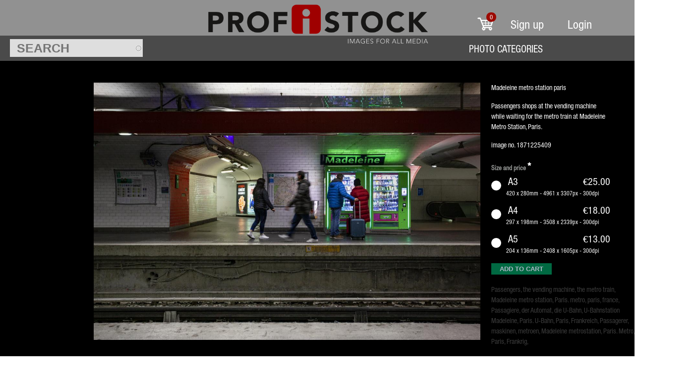

--- FILE ---
content_type: text/html; charset=utf-8
request_url: https://profistock.eu/node/2628
body_size: 6521
content:
<!DOCTYPE html PUBLIC "-//W3C//DTD XHTML 1.0 Strict//EN" "http://www.w3.org/TR/xhtml1/DTD/xhtml1-strict.dtd"><html xmlns="http://www.w3.org/1999/xhtml" xml:lang="en" lang="en" dir="ltr"><head> <!--[if IE]><![endif]--><meta http-equiv="Content-Type" content="text/html; charset=utf-8" /><link rel="shortcut icon" href="//profistock.eu/misc/favicon.ico" type="image/vnd.microsoft.icon" /><meta name="description" content="Passengers shops at the vending machine while waiting for the metro train at Madeleine Metro Station, Paris." /><meta name="keywords" content="Passengers, the vending machine, the metro train, Madeleine metro station, Paris. metro, paris, france, Passagiere, der Automat, die U-Bahn, U-Bahnstation Madeleine, Paris. U-Bahn, Paris, Frankreich, Passagerer, maskinen, metroen, Madeleine metrostation, Paris. Metro, Paris, Frankrig," /><meta name="generator" content="Drupal 7 (https://www.drupal.org)" /><link rel="canonical" href="//profistock.eu/photo/madeleine-metro-station-paris" /><link rel="shortlink" href="//profistock.eu/node/2628" /><title>Madeleine metro station paris | Profistock</title><link type="text/css" rel="stylesheet" href="/sites/default/files/advagg_css/css__BJ6Ou6QsBRtnFTmxaakamOIS8n4QswDP2XnnZ1sxtaM__NBuvkP6eInGIkb1aJvUHx5PX79XApuxBDkk_77W5tYk__qwTLYtuf_Y7BIGDbYxFh-JkjcJKiCp4LzcsVd8i3pyk.css" media="all" /><link type="text/css" rel="stylesheet" href="/sites/default/files/advagg_css/css__oE2vf6PTMMnLIl40V6X6pf9rpZvHCepBXMdnCOxjrQg__GJAWcQ2VJLCiRXWKHhL-iI5PnDXizt4RdGxEVt82e54__qwTLYtuf_Y7BIGDbYxFh-JkjcJKiCp4LzcsVd8i3pyk.css" media="all" /><link type="text/css" rel="stylesheet" href="/sites/default/files/advagg_css/css__cIc1KAFTbAYhwnJ_pJ5kenYnmoQXB8TjEUAtNTeogUY__CjC3bnk_yBeV6fI5cfeuNDSi8C8avMagetotW9DvOxw__qwTLYtuf_Y7BIGDbYxFh-JkjcJKiCp4LzcsVd8i3pyk.css" media="all" /><link type="text/css" rel="stylesheet" href="/sites/default/files/advagg_css/css__MOaK3TYxomwDvoYw5xU-w_n-v8I34r0yN9JZBbpmMq0__tUlXMzCovLDHNQuzlI40Auq7Fibs9UAsUav1nF8G_S0__qwTLYtuf_Y7BIGDbYxFh-JkjcJKiCp4LzcsVd8i3pyk.css" media="all" /><link type="text/css" rel="stylesheet" href="/sites/default/files/advagg_css/css__dUeKswuVYwXEIeLbXsD3myY0TIZ8vJJmzXO3SprTi60__VvV4ty9V0vDj1LU0IlPTH89ynwW8_vfwh1nlDA8HB48__qwTLYtuf_Y7BIGDbYxFh-JkjcJKiCp4LzcsVd8i3pyk.css" media="all" /><link type="text/css" rel="stylesheet" href="/sites/default/files/advagg_css/css__qLocNYwb4Anzo7YVZdSBFupTOI6YRvoeNrvjmpcopvA__uC8VjGt0CzYsAjeHBx0VCBaJjRhKKVKeL6kEBjUDHUk__qwTLYtuf_Y7BIGDbYxFh-JkjcJKiCp4LzcsVd8i3pyk.css" media="print" /><!--[if lte IE 7]><link type="text/css" rel="stylesheet" href="/sites/all/themes/Asicstock-theme/ASIC/css/ie.css?s3v2ac" media="all" /><![endif]--><!--[if IE 6]><link type="text/css" rel="stylesheet" href="/sites/all/themes/Asicstock-theme/ASIC/css/ie6.css?s3v2ac" media="all" /><![endif]--><script type="text/javascript" src="/sites/default/files/advagg_js/js__UiO29A8qiU-liB_96gCC8E9JKDzRn317nHrd6s0stps__d--KUIatopZbNemmEB1li3kF9CbFxYkUqb-yExpekH4__qwTLYtuf_Y7BIGDbYxFh-JkjcJKiCp4LzcsVd8i3pyk.js"></script><script type="text/javascript" src="/sites/default/files/advagg_js/js__NEP0-0qF4ckWss4MqtpUJ-1IEiPVnMEp5GOpNO1oLss__w1idh9iiGKdvBBALaWUFFpHrFrXUAtYzMHhoI3_pkSM__qwTLYtuf_Y7BIGDbYxFh-JkjcJKiCp4LzcsVd8i3pyk.js"></script><script type="text/javascript" src="/sites/default/files/advagg_js/js__uZ52C8BoRWX6nwSbN5-hkrukU8qib_su16xwaLUdPP8__ymhpt-uQnOuEYtnO-FgLwz6G2ldF-Q59RFTbI3nmR3A__qwTLYtuf_Y7BIGDbYxFh-JkjcJKiCp4LzcsVd8i3pyk.js"></script><script type="text/javascript" src="/sites/default/files/advagg_js/js__49JQEF3_rqWaklv1JuuZ9xDUCp_3bc26eoTFgpqIC4s__qGu_KuYIBSOC0T1JNrP-8bnAiHdTsIx85oyqbU6UphM__qwTLYtuf_Y7BIGDbYxFh-JkjcJKiCp4LzcsVd8i3pyk.js"></script><script type="text/javascript" async="async" src="//www.googletagmanager.com/gtag/js?id=G-97ZB4CHV3E"></script><script type="text/javascript">
<!--//--><![CDATA[//><!--
window.dataLayer = window.dataLayer || [];function gtag(){dataLayer.push(arguments)};gtag("js", new Date());gtag("set", "developer_id.dMDhkMT", true);gtag("config", "G-97ZB4CHV3E", {"groups":"default","anonymize_ip":true});
//--><!]]>
</script><script type="text/javascript" src="/sites/default/files/advagg_js/js__OOwvWAKztKtNJQsCyjKIQNN_HSrn2LRUq0RU8gl87zU__p9rfvjpMQ-PsIrd7rfYXAZLO4pSHJcDRH1PSxcN-6t8__qwTLYtuf_Y7BIGDbYxFh-JkjcJKiCp4LzcsVd8i3pyk.js"></script><script type="text/javascript" src="/sites/default/files/advagg_js/js___itTcr1Fz55WkW861IIEgJh8lp1gzRM1vTVngz9VaMA__mt731HILWo1-OStK_ltSAvLbY7Gaj980JPHQZDpvdhI__qwTLYtuf_Y7BIGDbYxFh-JkjcJKiCp4LzcsVd8i3pyk.js"></script><script type="text/javascript">
<!--//--><![CDATA[//><!--
jQuery.extend(Drupal.settings, {"basePath":"\/","pathPrefix":"","ajaxPageState":{"theme":"ASIC","theme_token":"CgkIWP20iPceEAszQsftZ80ML7qNnlYkPpJwbenQtAc","css":{"modules\/system\/system.base.css":1,"modules\/system\/system.menus.css":1,"modules\/system\/system.messages.css":1,"modules\/system\/system.theme.css":1,"misc\/ui\/jquery.ui.core.css":1,"misc\/ui\/jquery.ui.theme.css":1,"misc\/ui\/jquery.ui.autocomplete.css":1,"sites\/all\/modules\/views_blocksit\/theme\/views-blocksit.css":1,"sites\/all\/modules\/colorbox_node\/colorbox_node.css":1,"modules\/comment\/comment.css":1,"modules\/field\/theme\/field.css":1,"modules\/node\/node.css":1,"modules\/search\/search.css":1,"sites\/all\/modules\/ubercart\/uc_file\/uc_file.css":1,"sites\/all\/modules\/ubercart\/uc_order\/uc_order.css":1,"sites\/all\/modules\/ubercart\/uc_product\/uc_product.css":1,"sites\/all\/modules\/ubercart\/uc_store\/uc_store.css":1,"sites\/all\/modules\/uc_updates\/uc_updates.css":1,"modules\/user\/user.css":1,"sites\/all\/modules\/views\/css\/views.css":1,"sites\/all\/modules\/better_messages\/better_messages_admin.css":1,"sites\/all\/modules\/better_messages\/skins\/default\/better_messages.css":1,"sites\/all\/modules\/colorbox\/styles\/default\/colorbox_style.css":1,"sites\/all\/modules\/ctools\/css\/ctools.css":1,"sites\/all\/modules\/search_autocomplete\/css\/themes\/basic-green.css":1,"sites\/all\/themes\/Asicstock-theme\/ASIC\/style-sheet.css":1,"sites\/all\/themes\/Asicstock-theme\/ASIC\/css\/style.css":1,"sites\/all\/themes\/Asicstock-theme\/ASIC\/css\/colors.css":1,"sites\/all\/themes\/Asicstock-theme\/ASIC\/css\/layout.css":1,"sites\/all\/themes\/Asicstock-theme\/ASIC\/css\/custom.css":1,"sites\/all\/themes\/Asicstock-theme\/ASIC\/css\/print.css":1,"sites\/all\/themes\/Asicstock-theme\/ASIC\/css\/ie.css":1,"sites\/all\/themes\/Asicstock-theme\/ASIC\/css\/ie6.css":1},"js":{"misc\/jquery.js":1,"misc\/jquery.once.js":1,"misc\/drupal.js":1,"misc\/ui\/jquery.ui.core.min.js":1,"misc\/ui\/jquery.ui.widget.min.js":1,"misc\/ui\/jquery.ui.position.min.js":1,"misc\/ui\/jquery.ui.autocomplete.min.js":1,"sites\/all\/libraries\/blocksit\/blocksit.js":1,"sites\/all\/modules\/views_blocksit\/theme\/views-blocksit.js":1,"misc\/ajax.js":1,"sites\/all\/modules\/ubercart\/uc_file\/uc_file.js":1,"sites\/all\/libraries\/colorbox\/jquery.colorbox-min.js":1,"sites\/all\/modules\/colorbox\/js\/colorbox.js":1,"sites\/all\/modules\/colorbox\/styles\/default\/colorbox_style.js":1,"sites\/all\/modules\/colorbox\/js\/colorbox_load.js":1,"sites\/all\/modules\/search_autocomplete\/js\/jquery.autocomplete.js":1,"sites\/all\/modules\/google_analytics\/googleanalytics.js":1,"https:\/\/www.googletagmanager.com\/gtag\/js?id=G-97ZB4CHV3E":1,"misc\/progress.js":1,"sites\/all\/modules\/colorbox_node\/colorbox_node.js":1,"sites\/all\/themes\/Asicstock-theme\/ASIC\/custom.js":1}},"colorbox":{"opacity":"0.85","current":"{current} of {total}","previous":"\u00ab Prev","next":"Next \u00bb","close":"Close","maxWidth":"98%","maxHeight":"98%","fixed":true,"mobiledetect":true,"mobiledevicewidth":"480px"},"urlIsAjaxTrusted":{"\/search\/results":true,"\/node\/2628":true},"views_blocksit":{"homepage_collage:block":{"selector":".view-dom-id-47165647a8e44123ff6bd5cff93c09ce","numOfCol":"6","offsetX":"5","offsetY":"5","breakPoints":[""]}},"search_autocomplete":{"form11":{"selector":"form#views-exposed-form-search-results-page input","minChars":"1","max_sug":"20","type":"internal","datas":"https:\/\/profistock.eu\/search_autocomplete\/autocomplete\/11\/","fid":"11","theme":"basic-green","auto_submit":"1","auto_redirect":"0"},"form14":{"selector":"input#edit-body-value.form-text","minChars":"1","max_sug":"10","type":"external","datas":"http:\/\/profistock.eu\/keywords-list","fid":"14","theme":"basic-green","auto_submit":"1","auto_redirect":"0"}},"googleanalytics":{"account":["G-97ZB4CHV3E"],"trackOutbound":1,"trackMailto":1,"trackDownload":1,"trackDownloadExtensions":"7z|aac|arc|arj|asf|asx|avi|bin|csv|doc(x|m)?|dot(x|m)?|exe|flv|gif|gz|gzip|hqx|jar|jpe?g|js|mp(2|3|4|e?g)|mov(ie)?|msi|msp|pdf|phps|png|ppt(x|m)?|pot(x|m)?|pps(x|m)?|ppam|sld(x|m)?|thmx|qtm?|ra(m|r)?|sea|sit|tar|tgz|torrent|txt|wav|wma|wmv|wpd|xls(x|m|b)?|xlt(x|m)|xlam|xml|z|zip","trackColorbox":1},"colorbox_node":{"width":"900px","height":"900px"}});
//--><!]]>
</script></head><body class="html not-front not-logged-in no-sidebars page-node page-node- page-node-2628 node-type-image-sizes uc-product-node role-anonymous-user" ><div id="skip-link"> <a href="#main-content" class="element-invisible element-focusable">Skip to main content</a></div><div id="wrapper"><div id="container" class="clearfix"><div id="header"><div class="upper-header"><div class="logo-head"> <a href="/" title="Home" rel="home" id="logo"> <img src="https://profistock.eu/sites/default/files/profistock_logo.png" alt="Home" /> </a></div><div class="logo-text"></div></div><div class="bottom-header"><div class="bottom-left"><div class="search-bar"><div class="region region-search-box"><div id="block-views-exp-search-results-page" class="block block-views"><div class="content"><form action="/search/results" method="get" id="views-exposed-form-search-results-page" accept-charset="UTF-8"><div><div class="views-exposed-form"><div class="views-exposed-widgets clearfix"><div id="edit-name-wrapper" class="views-exposed-widget views-widget-filter-name"><div class="views-widget"><div class="form-item form-type-textfield form-item-name"> <input placeholder="Search" type="text" id="edit-name" name="name" value="" size="30" maxlength="128" class="form-text required error" /></div></div></div><div class="views-exposed-widget views-submit-button"> <input type="submit" id="edit-submit-search-results" name="" value="Apply" class="form-submit" /></div></div></div></div></form></div></div></div></div></div><div class="bottom-right"><div class="menu-bar"><div class="region region-header-right"><div id="block-block-15" class="block block-block"><div class="content"><p><a href="/cart" class="header-cart"><img src="/sites/all/themes/Asicstock-theme/ASIC/Images/cart-front.png" /><span class="cart-items">0</span></a></p></div></div><div id="block-block-2" class="block block-block"><div class="content"><div class="register-block"><div class="signup"><a href="/user/register">Sign up</a></div><div class="login"><a href="javascript:void(0)">Login</a></div></div></div></div><div id="block-block-7" class="block block-block"><div class="content"><form action="/node/2628" method="post" id="user-login" accept-charset="UTF-8"><div><div class="form-item form-type-textfield form-item-name"> <label for="edit-name--2">Username <span class="form-required" title="This field is required.">*</span></label> <input type="text" id="edit-name--2" name="name" value="" size="60" maxlength="60" class="form-text required" /><div class="description">Enter your Profistock username.</div></div><div class="form-item form-type-password form-item-pass"> <label for="edit-pass">Password <span class="form-required" title="This field is required.">*</span></label> <input type="password" id="edit-pass" name="pass" size="60" maxlength="128" class="form-text required" /><div class="description">Enter the password that accompanies your username.</div></div><input type="hidden" name="form_build_id" value="form--ZTXC2Mf_Qg12kIP20Mz4juhudD9_cArJPd6s8VnN_Y" /><input type="hidden" name="form_id" value="user_login" /><div class="form-actions form-wrapper" id="edit-actions--2"><input type="submit" id="edit-submit" name="op" value="Log in" class="form-submit" /><div class="create_new_account"><a href="/user/register">Create new account</a></div><div class="request_password"><a href="/user/password">Request new password</a></div></div></div></form></div></div><div id="block-taxonomy-menu-block-1" class="block block-taxonomy-menu-block"><div class="content"><ul><li class="first last active-trail"><a href="/photocategory/photo-categories">Photo Categories</a></li></ul></div></div><div id="block-block-8" class="block block-block"><div class="content"><ul><li><a href ="https://profistock.eu/photocategory/animals">Animals</a></li><li><a href ="https://profistock.eu/photocategory/architecture-and-buildings">Architecture and Buildings</a></li><li><a href ="https://profistock.eu/photocategory/backgrounds">Backgrounds</a></li><li><a href ="https://profistock.eu/photocategory/business">Business</a></li><li><a href ="https://profistock.eu/photocategory/concept-and-ideas">Concept and Ideas</a></li><li><a href ="https://profistock.eu/photocategory/editorial">Editorial</a></li><li><a href ="https://profistock.eu/photocategory/education">Education</a></li><li><a href ="https://profistock.eu/photocategory/entertainment">Entertainment</a></li><li><a href ="https://profistock.eu/photocategory/fine-art">Fine art</a></li><li><a href ="https://profistock.eu/photocategory/food-and-drinks">Food and Drinks</a></li><li><a href ="https://profistock.eu/photocategory/health-and-beauty">Health and Beauty</a></li><li><a href ="https://profistock.eu/photocategory/holidays-and-celebration">Holidays and Celebration</a></li><li><a href ="https://profistock.eu/photocategory/industry">Industry</a></li><li><a href ="https://profistock.eu/photocategory/nature">Nature</a></li><li><a href ="https://profistock.eu/photocategory/objects">Objects</a></li><li><a href ="https://profistock.eu/photocategory/people-and-lifestyle">People and Lifestyle</a></li><li><a href ="https://profistock.eu/photocategory/science-and-medicine">Science and Medicine</a></li><li><a href ="https://profistock.eu/photocategory/sports">Sports</a></li><li><a href ="https://profistock.eu/photocategory/technology">Technology</a></li><li><a href ="https://profistock.eu/photocategory/tourism">Tourism</a></li><li><a href ="https://profistock.eu/photocategory/transport">Transport</a></li><li><a href ="https://profistock.eu/photocategory/travel">Travel</a></li><li><a href ="https://profistock.eu/photocategory/vintage">Vintage</a></li><li><a href ="https://profistock.eu/photocategory/world-heritage">World Heritage</a></li></ul></div></div><div id="block-block-9" class="block block-block"><div class="content"><ul><li><a href ="https://profistock.eu/footagecategory/37">Green screen</a></li><li><a href ="https://profistock.eu/footagecategory/39">Health care</a></li><li><a href ="https://profistock.eu/footagecategory/40">Home and life</a></li><li><a href ="https://profistock.eu/footagecategory/41">Sports</a></li><li><a href ="https://profistock.eu/footagecategory/42">Technology</a></li></ul></div></div><div id="block-block-10" class="block block-block"><div class="content"><ul><li><a href ="https://profistock.eu/audiocategory/28">Alternative Rock/Indie</a></li><li><a href ="https://profistock.eu/audiocategory/29">Dance</a></li><li><a href ="https://profistock.eu/audiocategory/30">Movie Soundtracks</a></li><li><a href ="https://profistock.eu/audiocategory/31">Pop</a></li><li><a href ="https://profistock.eu/audiocategory/32">RnB</a></li><li><a href ="https://profistock.eu/audiocategory/33">Roots and Rock</a></li><li><a href ="https://profistock.eu/audiocategory/34">Sounds</a></li><li><a href ="https://profistock.eu/audiocategory/35">Uplifting/Inspirational</a></li></ul></div></div></div></div></div></div></div><div id="custom-cart-count" style="display: none;">0</div><div class="main-content"><div class="outer-content"><div class="tabs"></div><div class="region region-content"><div id="block-system-main" class="block block-system"><div class="content"><div about="/photo/madeleine-metro-station-paris" typeof="sioc:Item foaf:Document" class="ds-1col node node-image-sizes node-promoted node-full view-mode-full clearfix"><div class="field field-name-uc-product-image field-type-image field-label-hidden"><div class="sidebar-prod-info"><p> Madeleine metro station paris</p><p>Passengers shops at the vending machine while waiting for the metro train at Madeleine Metro Station, Paris.</p><p>image no.
1871225409</p></div><div class="wrap-field-item"><div class="field-items"><div class="field-item even"> <a href="https://profistock.eu/sites/default/files/downloads/Michael%20%C3%98rneborg/madeleine-metro-station-paris.jpg" title=" Madeleine metro station paris" class="colorbox" data-colorbox-gallery="gallery-node-2628-Z6E9Rrpf3X8" data-cbox-img-attrs="{&quot;title&quot;: &quot; Madeleine metro station paris&quot;, &quot;alt&quot;: &quot;Passengers shops at the vending machine while waiting for the metro train at Madeleine Metro Station, Paris.&quot;}"><img typeof="foaf:Image" src="https://profistock.eu/sites/default/files/styles/photo_sample-copy-6/public/downloads/Michael%20%C3%98rneborg/madeleine-metro-station-paris.jpg?itok=vElKke1J" alt="Passengers shops at the vending machine while waiting for the metro train at Madeleine Metro Station, Paris." title=" Madeleine metro station paris" /></a></div></div> <a href="" class='bck-to-srh'>Back to search</a><p class="keywords-desc">Passengers, the vending machine, the metro train, Madeleine metro station, Paris. metro, paris, france,
Passagiere, der Automat, die U-Bahn, U-Bahnstation Madeleine, Paris. U-Bahn, Paris, Frankreich,
Passagerer, maskinen, metroen, Madeleine metrostation, Paris. Metro, Paris, Frankrig,</p></div></div><div class="add-to-cart"><form action="/node/2628" method="post" id="uc-product-add-to-cart-form-2628" accept-charset="UTF-8"><div><div id="uc_product_add_to_cart_form-2628-attributes" class="attributes"><div class="attribute attribute-1 odd"><div class="form-item form-type-radios form-item-attributes-1"> <label for="edit-attributes-1">Size and price <span class="form-required" title="This field is required.">*</span></label><div id="edit-attributes-1" class="form-radios"><div class="form-item form-type-radio form-item-attributes-1"> <input type="radio" id="edit-attributes-1-3" name="attributes[1]" value="3" class="form-radio" /> <label class="option" for="edit-attributes-1-3"><span class=''>A3</span><span class='price'> €25.00</span><div class='descp'>420 x 280mm - 4961 x 3307px - 300dpi</div> </label></div><div class="form-item form-type-radio form-item-attributes-1"> <input type="radio" id="edit-attributes-1-4" name="attributes[1]" value="4" class="form-radio" /> <label class="option" for="edit-attributes-1-4"><span class=''>A4</span><span class='price'> €18.00</span><div class='descp'>297 x 198mm - 3508 x 2339px - 300dpi</div> </label></div><div class="form-item form-type-radio form-item-attributes-1"> <input type="radio" id="edit-attributes-1-5" name="attributes[1]" value="5" class="form-radio" /> <label class="option" for="edit-attributes-1-5"><span class=''>A5</span><span class='price'> €13.00</span><div class='descp'>204 x 136mm - 2408 x 1605px - 300dpi</div> </label></div></div></div></div></div><input type="hidden" name="qty" value="1" /><input type="hidden" name="form_build_id" value="form-OGRqiiQOlSijRijORbjJhttbo48NTzHLN_Ix3FDs7-o" /><input type="hidden" name="form_id" value="uc_product_add_to_cart_form_2628" /><div class="form-actions form-wrapper" id="edit-actions"><input class="node-add-to-cart form-submit" type="submit" id="edit-submit-2628" name="op" value="Add to cart" /></div></div></form></div><div class="field field-name-field-tags field-type-taxonomy-term-reference field-label-above"><div class="field-label">Photo Category:&nbsp;</div><div class="field-items"><div class="field-item even">Photo Categories</div><div class="field-item odd">Editorial</div><div class="field-item even">Transport</div></div></div><div class="field field-name-field-keywords-tags field-type-taxonomy-term-reference field-label-hidden"><div class="field-items"><div class="field-item even">Passengers</div><div class="field-item odd">the vending machine</div><div class="field-item even">the metro train</div><div class="field-item odd">Madeleine metro station</div><div class="field-item even">Paris. metro</div><div class="field-item odd">paris</div><div class="field-item even">france</div><div class="field-item odd">Passagiere</div><div class="field-item even">der Automat</div><div class="field-item odd">die U-Bahn</div><div class="field-item even">U-Bahnstation Madeleine</div><div class="field-item odd">Paris. U-Bahn</div><div class="field-item even">paris</div><div class="field-item odd">Frankreich</div><div class="field-item even">Passagerer</div><div class="field-item odd">maskinen</div><div class="field-item even">metroen</div><div class="field-item odd">Madeleine metrostation</div><div class="field-item even">Paris. metro</div><div class="field-item odd">paris</div><div class="field-item even">frankrig</div><div class="field-item odd"></div></div></div></div></div></div></div></div></div><div class="footer-content"><div class="region region-footer"><div id="block-block-3" class="block block-block"><div class="content"><div class="become-an-artist"><a href="/content/become-artist">Become an artist</a></div><div class="Terms-use"><a href="/content/terms-use-english">Terms of use</a></div></div></div><div id="block-block-4" class="block block-block"><div class="content"><div class="find-artist"> <select><option value="0">Find Artist</option><option value=1462>Michael Ørneborg</option><option value=1946>Digital Studio</option><option value=2205>Paul Skovbakke</option><option value=209421>Photographer Philip Oerneborg</option><option value=298318>devtest220</option><option value=298319>testdev220</option><option value=298320>David Ørneborg</option><option value=298326>bodarovs</option><option value=298327>josemanuelortega</option><option value=298329>MARTIN STEINKELLNER ARCHITEKTURFOTOGRAF</option><option value=298554>Lyngby Studio</option><option value=300176>hehj</option><option value=303214>pavlo</option><option value=693219>azdvxbsfdbc</option> </select></div></div></div><div id="block-block-5" class="block block-block"><div class="content"><div class="about-us"> <a href="/content/about-us">About us</a></div><div class="contact-us"> <a href="/content/contact-us">Contact</a></div></div></div><div id="block-block-13" class="block block-block"><div class="content"><p><span><img src="/sites/all/themes/Asicstock-theme/ASIC/Images/mastercard.png" alt="No Image" /></span><span><img src="/sites/all/themes/Asicstock-theme/ASIC/Images/visa.png" alt="No Image" /></span><span><img src="/sites/all/themes/Asicstock-theme/ASIC/Images/jcbCard.png" alt="No Image" /></span><span><img src="/sites/all/themes/Asicstock-theme/ASIC/Images/union-pay.png" alt="No Image" /></span><span><img src="/sites/all/themes/Asicstock-theme/ASIC/Images/paypalCard.png" alt="No Image" /></span></p></div></div></div><div class="region region-footer-bottom"><div id="block-block-12" class="block block-block"><div class="content"><p>We use cookies on this website. By using Profistock's website you accept our use of cookies. Copyright © 2021, All rights reserved.</p></div></div></div></div></div></div></body></html>

--- FILE ---
content_type: text/css
request_url: https://profistock.eu/sites/default/files/advagg_css/css__MOaK3TYxomwDvoYw5xU-w_n-v8I34r0yN9JZBbpmMq0__tUlXMzCovLDHNQuzlI40Auq7Fibs9UAsUav1nF8G_S0__qwTLYtuf_Y7BIGDbYxFh-JkjcJKiCp4LzcsVd8i3pyk.css
body_size: 1846
content:
.admin-list .path-admin-settings-better-messages span.icon{background:transparent url(/sites/all/modules/better_messages/skins/default/images/admin_icon.png) no-repeat scroll 0 0}#better-messages-default #messages-inner{position:relative;width:100%}#better-messages-default .messages-label{color:#fff;font-size:12px;font-weight:700;line-height:15px;margin-bottom:3px;padding:5px 10px;text-transform:uppercase}#better-messages-default table{width:100%;background:transparent !important}#better-messages-default table,#better-messages-default tbody,#better-messages-default td{border-collapse:collapse;margin:0;padding:0;border:0 !important}#better-messages-default .tl,#better-messages-default .tr,#better-messages-default .bl,#better-messages-default .br{height:10px;overflow:hidden;padding:0;width:10px}#better-messages-default .body{background-color:#fff;padding:5px}#better-messages-default .footer{border-top:1px solid #ddd;margin-top:10px;padding-top:5px;text-align:right}#better-messages-default .b{background:transparent url(/sites/all/modules/better_messages/skins/default/images/b.png) repeat}#better-messages-default .tl{background:transparent url(/sites/all/modules/better_messages/skins/default/images/tl.png) repeat}#better-messages-default .tr{background:transparent url(/sites/all/modules/better_messages/skins/default/images/tr.png) repeat}#better-messages-default .br{background:transparent url(/sites/all/modules/better_messages/skins/default/images/br.png) repeat}#better-messages-default .bl{background:transparent url(/sites/all/modules/better_messages/skins/default/images/bl.png) repeat}#better-messages-default a.message-close{background:transparent url(/sites/all/modules/better_messages/skins/default/images/closelabel.gif) no-repeat;display:block;float:right;height:22px;width:66px}#better-messages-default span.message-timer{float:left;line-height:22px}#better-messages-default .messages{padding:10px 0 10px 45px;margin-bottom:5px;overflow:auto;max-height:400px}#better-messages-default div.status{background:transparent url(/sites/all/modules/better_messages/skins/default/images/status.png) no-repeat 5px 5px;border:1px solid #7d7}#better-messages-default div.error{background:transparent url(/sites/all/modules/better_messages/skins/default/images/error.png) no-repeat 5px 5px;border:1px solid #d77}#better-messages-default div.warning{background:transparent url(/sites/all/modules/better_messages/skins/default/images/warning.png) no-repeat 5px 5px;border:1px solid #f0c020}h2.error{background-color:#d77}h2.warning{background-color:#f0c020}h2.status{background-color:#7d7}#colorbox,#cboxOverlay,#cboxWrapper{position:absolute;top:0;left:0;z-index:9999;overflow:hidden}#cboxOverlay{position:fixed;width:100%;height:100%}#cboxMiddleLeft,#cboxBottomLeft{clear:left}#cboxContent{position:relative}#cboxLoadedContent{overflow:auto;-webkit-overflow-scrolling:touch}#cboxTitle{margin:0}#cboxLoadingOverlay,#cboxLoadingGraphic{position:absolute;top:0;left:0;width:100%;height:100%}#cboxPrevious,#cboxNext,#cboxClose,#cboxSlideshow{border:0;padding:0;margin:0;overflow:visible;width:auto;background:none;cursor:pointer}#cboxPrevious:active,#cboxNext:active,#cboxClose:active,#cboxSlideshow:active{outline:0}.cboxPhoto{float:left;margin:auto;border:0;display:block;max-width:none}.cboxIframe{width:100%;height:100%;display:block;border:0}#colorbox,#cboxContent,#cboxLoadedContent{-moz-box-sizing:content-box;-webkit-box-sizing:content-box;box-sizing:content-box}#cboxOverlay{background:#000}#colorbox{outline:0}#cboxWrapper{background:#fff;-moz-border-radius:5px;-webkit-border-radius:5px;border-radius:5px}#cboxTopLeft{width:15px;height:15px}#cboxTopCenter{height:15px}#cboxTopRight{width:15px;height:15px}#cboxBottomLeft{width:15px;height:10px}#cboxBottomCenter{height:10px}#cboxBottomRight{width:15px;height:10px}#cboxMiddleLeft{width:15px}#cboxMiddleRight{width:15px}#cboxContent{background:#fff;overflow:hidden}#cboxError{padding:50px;border:1px solid #ccc}#cboxLoadedContent{margin-bottom:28px}#cboxTitle{position:absolute;background:rgba(255,255,255,0.7);bottom:28px;left:0;color:#535353;width:100%;padding:4px 6px;-moz-box-sizing:border-box;-webkit-box-sizing:border-box;box-sizing:border-box}
#cboxCurrent{position:absolute;bottom:4px;left:60px;color:#949494}.cboxSlideshow_on #cboxSlideshow{position:absolute;bottom:0;right:30px;background:url(/sites/all/modules/colorbox/styles/default/images/controls.png) no-repeat -75px -50px;width:25px;height:25px;text-indent:-9999px}.cboxSlideshow_on #cboxSlideshow:hover{background-position:-101px -50px}.cboxSlideshow_off #cboxSlideshow{position:absolute;bottom:0;right:30px;background:url(/sites/all/modules/colorbox/styles/default/images/controls.png) no-repeat -25px -50px;width:25px;height:25px;text-indent:-9999px}.cboxSlideshow_off #cboxSlideshow:hover{background-position:-49px -50px}#cboxPrevious{position:absolute;bottom:0;left:0;background:url(/sites/all/modules/colorbox/styles/default/images/controls.png) no-repeat -75px 0px;width:25px;height:25px;text-indent:-9999px}#cboxPrevious:hover{background-position:-75px -25px}#cboxNext{position:absolute;bottom:0;left:27px;background:url(/sites/all/modules/colorbox/styles/default/images/controls.png) no-repeat -50px 0px;width:25px;height:25px;text-indent:-9999px}#cboxNext:hover{background-position:-50px -25px}#cboxLoadingOverlay{background:#fff}#cboxLoadingGraphic{background:url(/sites/all/modules/colorbox/styles/default/images/loading_animation.gif) no-repeat center center}#cboxClose{position:absolute;bottom:0;right:0;background:url(/sites/all/modules/colorbox/styles/default/images/controls.png) no-repeat -25px 0px;width:25px;height:25px;text-indent:-9999px}#cboxClose:hover{background-position:-25px -25px}.ctools-locked{color:red;border:1px solid red;padding:1em}.ctools-owns-lock{background:#ffd none repeat scroll 0 0;border:1px solid #f0c020;padding:1em}a.ctools-ajaxing,input.ctools-ajaxing,button.ctools-ajaxing,select.ctools-ajaxing{padding-right:18px !important;background:url(/sites/all/modules/ctools/images/status-active.gif) right center no-repeat}div.ctools-ajaxing{float:left;width:18px;background:url(/sites/all/modules/ctools/images/status-active.gif) center center no-repeat}input[data-sa-theme="basic-green"].ui-autocomplete{position:absolute;cursor:default}* html input[data-sa-theme="basic-green"].ui-autocomplete{width:1px}input[data-sa-theme="basic-green"].ui-widget-content{background:none;border-radius:0;color:#2c2c2c;border:1px solid #c8c8c8;box-shadow:2px 2px 2px -1px rgba(128,128,128,0.6);position:absolute;background-color:#fff;font-family:Arial,Tahoma,"Bitstream Vera Sans",sans-serif;font-size:1em}ul[data-sa-theme="basic-green"] div{display:block}ul[data-sa-theme="basic-green"].ui-menu{list-style:none;padding:0;margin:0;display:block;float:left;min-width:350px}ul[data-sa-theme="basic-green"].ui-menu .ui-menu{margin-top:-3px}ul[data-sa-theme="basic-green"].ui-menu .ui-menu-item{margin:0;padding:0;float:left;clear:left;width:100%;line-height:14px;font-size:12px}ul[data-sa-theme="basic-green"].ui-menu .ui-menu-item a{text-decoration:none;display:block;padding:0}ul[data-sa-theme="basic-green"].ui-menu .ui-menu-item a{font-weight:400;margin:-1px}ul[data-sa-theme="basic-green"] .ui-state-hover{background:none;border:none;border-radius:0;background-color:#9c6;color:#fff}ul[data-sa-theme="basic-green"] .ui-autocomplete-fields{padding:5px 6px;overflow:hidden}ul[data-sa-theme="basic-green"] .ui-menu-item-first{border-top:1px solid #d3e0bb}ul[data-sa-theme="basic-green"] .ui-autocomplete-field-title{text-align:left;font-size:1.3em}ul[data-sa-theme="basic-green"] .ui-autocomplete-field-term{font-weight:700}ul[data-sa-theme="basic-green"] .ui-autocomplete-field-group{background-position:right top;background-repeat:no-repeat;color:#589442;float:right;position:relative;right:5px}

--- FILE ---
content_type: text/css
request_url: https://profistock.eu/sites/default/files/advagg_css/css__dUeKswuVYwXEIeLbXsD3myY0TIZ8vJJmzXO3SprTi60__VvV4ty9V0vDj1LU0IlPTH89ynwW8_vfwh1nlDA8HB48__qwTLYtuf_Y7BIGDbYxFh-JkjcJKiCp4LzcsVd8i3pyk.css
body_size: 13893
content:
@font-face{font-family:helvetica;src:url(/sites/all/themes/Asicstock-theme/ASIC/fonts/helveticaneue/HelveticaNeue-Condensed.otf)}body{font-family:Helvetica neue}#page{font-family:Helvetica neue;padding:0;width:1000px;margin:0 auto;text-align:left}#page_wrapper{font-family:Helvetica neue;width:100%}#header_wrapper{float:left;width:100%}#content_wrapper{font-family:Helvetica neue;float:left;min-height:500px;width:100%;padding:0;height:auto}#footer_wrapper{float:left;width:100%;min-height:50px;z-index:99;position:relative}li{font-size:13px;font-family:Helvetica neue;float:left;list-style:none}a{color:#000;text-decoration:none}a:hover{color:#F00}a:active{color:#FFF}#front_page_bg{width:1000px;height:501px;margin-bottom:17px;background-repeat:no-repeat;background-image:url(/sites/all/themes/Asicstock-theme/ASIC/Images/front_page_bg.jpg)}#front_text{font-family:Helvetica neue;width:270px;width:100%;margin-top:40px}.text-front{background-image:url(/sites/all/themes/Asicstock-theme/ASIC/Images/front-text.png);width:284px;height:383px;background-repeat:no-repeat}.about-slideshow{height:inherit !important;width:100% !important;position:relative}.about-slideshow img{position:absolute;left:0;max-width:100%}#other_page_bg{width:1000px;height:501px;max-height:100%;margin-bottom:17px;background-repeat:repeat;background-image:url(/sites/all/themes/Asicstock-theme/ASIC/Images/other_page_bg.jpg)}#terms_content{margin:0 auto;text-align:left;font-family:Helvetica neue;width:90%}#terms_content h3{font-size:19px}li#english a,li#danish a{display:block;width:100%;height:100%}li#english{margin-left:-37px;width:45px;height:33px;margin-bottom:17px;background-repeat:no-repeat;background-image:url(/sites/all/themes/Asicstock-theme/ASIC/Images/English.jpg)}li#danish{margin-left:10px;width:45px;height:33px;margin-bottom:17px;background-repeat:no-repeat;background-image:url(/sites/all/themes/Asicstock-theme/ASIC/Images/Danish.jpg)}#edit-basic{text-align:center}#edit-basic input{text-align:center}.video_view_center{margin-left:35px;text-align:center}.video_menu_view_center{margin-bottom:7px}#mediafront_audio_mini{margin:auto}.audio_view_center{margin-left:25px;text-align:center}.audio_menu_view_center{margin-bottom:7px;margin-left:10px}.field-items #mediafront_audio_player{margin-bottom:20px;margin-left:340px}input.form-text{width:300px;-o-border-radius:10px;-webkit-border-radius:10px;-moz-border-radius:10px;border-radius:10px}.password-strength{width:11em}div.form-item div.password-suggestions{height:70px}.form-textarea-wrapper textarea{width:400px;-o-border-radius:10px;-webkit-border-radius:10px;-moz-border-radius:10px;border-radius:10px}#log{width:200px;margin:70px auto 27px}.not-logged-in #log{margin:20px auto 27px}.logo{width:200px;height:151px;background-repeat:no-repeat;background-image:url(/sites/all/themes/Asicstock-theme/ASIC/Images/Logo1.png)}.menu_main{font-family:Helvetica neue;color:#FFF;min-width:380px;margin-top:10px;width:1000px;height:28px;background-repeat:no-repeat;background-image:url(/sites/all/themes/Asicstock-theme/ASIC/Images/Bar-up.png)}.menu_main li{font-family:Helvetica neue;color:#FFF}.menu_main #category{margin-right:40px;margin-left:15px;margin-top:3px;height:23px}.menu_main ul{z-index:3000;background-color:#FFF;border-radius:7px;border:solid thin #CCC;width:142px;font-family:Helvetica neue,Arial,Verdana;font-size:14px;text-align:center;margin-top:4px;padding:0;list-style:none}.menu_main ul li{z-index:2000;display:block;position:relative;float:left}.menu_main li ul{display:none}.menu_main ul li a{display:block;text-decoration:none;color:#000;padding:3px 15px;margin-left:1px;width:110px}.menu_main ul li a:hover{background:#adafb2;color:#FFF}.menu_main li:hover ul{display:block;position:absolute}.menu_main li:hover li{float:none;font-size:11px}.photo{color:#000;width:125px;height:95px;margin-top:1px}.footage{width:125px;height:95px}.audio{width:125px;height:95px;margin-top:-1px}.social_icons{position:absolute;width:50px;float:left;margin-top:-26px;margin-left:px}.social_icons a li{padding-left:3px}.facebook{width:20px;height:20px;background-repeat:no-repeat;background-image:url(/sites/all/themes/Asicstock-theme/ASIC/Images/fb.png)}
.linkedin{width:20px;height:20px;background-repeat:no-repeat;background-image:url(/sites/all/themes/Asicstock-theme/ASIC/Images/in.png)}.credit-cards{margin-left:770px;margin-top:px;width:230px;height:35px;background-repeat:no-repeat;background-image:url(/sites/all/themes/Asicstock-theme/ASIC/Images/MC-Visa-JCB-CUP-AMEX-DK-43px.png)}.menu_footer{background-repeat:no-repeat;background-image:url(/sites/all/themes/Asicstock-theme/ASIC/Images/Bar-up.png);width:1000px;height:28px}.menu_footer li{font-size:14px;margin:3px 32px 0}.menu_footer ul{padding:0 0 0 15px;width:885px;text-align:center;display:flex;margin:0 0 0 80px}#comments h3+.submitted span{text-indent:-61px;display:inline-block;overflow:hidden}.page-search .view-search .views-view-grid tr{border-bottom:1px solid #d3d7d9;margin-bottom:35px;display:block;padding-bottom:20px}.page-search .colorbox img{width:auto;height:inherit;max-height:220px;height:auto;max-width:220px}.view-empty{display:inline-block}#newblog{display:none}.view-blog .view-header p{text-align:left}.view-blog .view-header p a:hover,a:focus{color:#018fe2 !important}#block-views-exp-search-page,#block-views-exp-search-page--2{position:absolute;margin:0 auto;text-align:center;width:220px;z-index:99;left:397px;top:-34px}.page-search #block-views-exp-search-page,.page-search #block-views-exp-search-page--2{top:-35px}.page-search .region-search-box{margin-bottom:0}#block-views-exp-search-page .views-exposed-form .views-exposed-widget,#block-views-exp-search-page--2 .views-exposed-form .views-exposed-widget{padding:0}#block-views-exp-search-page input[type="text"],#block-views-exp-search-page--2 input[type="text"]{border-radius:10px;font-size:.8em;margin-top:7px;margin-left:-13px;width:16.5em;border:0 solid #fff;padding:0 10px;color:#000;text-align:center}.page-search #block-views-exp-search-page input[type="text"],.page-search #block-views-exp-search-page--2 input[type="text"]{border:1px solid #ccc}#block-views-exp-search-page input#edit-submit-search,#block-views-exp-search-page--2 input#edit-submit-search{height:14px;width:19px;padding:0;cursor:pointer;font-size:0em;background:#FFF right url(/sites/all/themes/Asicstock-theme/ASIC/Images/search-button.jpg);background-repeat:no-repeat;border:0 solid #e4e4e4;border-bottom:0 solid #b4b4b4;border-left-color:#FFF;border-right-color:#fff;z-index:999;position:absolute;bottom:25px;right:15px;top:39px}.field-name-comment-body #edit-comment-body-und-0-format-help{display:none}.comment-form #edit-actions{margin-top:0}form#comment-form input#edit-submit{margin-left:150px}form#comment-form option[value="full_html"],form#comment-form option[value="filtered_html"]{display:none}#other_page_bg{background:none}.page-node-143 #content_wrapper,.page-node-144 #content_wrapper{max-height:100%;margin-bottom:17px;background-repeat:repeat-y;background-image:url(/sites/all/themes/Asicstock-theme/ASIC/Images/other_page_bg.jpg)}#comments{display:none}.node-type-blog-entry #comments{display:block}.page-blog .view-blog a{color:#181818}.page-blog-.view-blog a,.page-blog- .view-blog a{color:#0071b3}.page-blog .view-blog a:hover,.page-blog .view-blog a:focus,.page-blog-.view-blog a:hover,.page-blog- .view-blog a:focus,.page-blog-.view-blog a:hover,.page-blog- .view-blog a:focus{color:#018fe2}.view-blog .views-row{border-bottom:1px solid #d3d7d9;margin-bottom:30px;padding-bottom:15px}.page-blog- .views-row{border-bottom:0 solid #d3d7d9;margin-bottom:0;padding-bottom:0}.view-blog .views-row .views-field.views-field-php{text-align:left}.view-blog .views-row .views-field.views-field-php a{padding-right:1em;color:#181818}.view-blog .views-row .views-field.views-field-php a:hover,.view-blog .views-row .views-field.views-field-php a:focus{color:#018fe2}.comment-form{max-width:500px}.option a{color:blue}.node-webform.node-full .content.clearfix p:first-child{font-size:17px;line-height:0}.node-webform.node-full .content.clearfix p{text-align:left;margin-left:145px;font-size:13px}.node .content{display:inline-block}.page-node-143 .node .content{max-width:400px}.view-add-a-product ul.add-product li{display:block;width:100%;text-align:left;margin-bottom:10px}.term-listing-heading+p{display:none}#node-6,#node-7{text-align:center}#node-6 #webform-component-name input,#webform-component-e-mail input,#node-7 #webform-component-name input,#webform-component-e-mail input{text-align:center;width:300px;-o-border-radius:10px;-webkit-border-radius:10px;-moz-border-radius:10px;border-radius:10px}#node-6 textarea,.grippie,#node-7 textarea,.grippie{text-align:center;margin-left:325px;width:350px;-o-border-radius:10px;-webkit-border-radius:10px;-moz-border-radius:10px;border-radius:10px}
.grippie{display:none !important}.form-item-submitted-agreement-yes a{color:blue !important}.views-exposed-widgets{display:inline-block}select.form-select{-o-border-radius:10px;-webkit-border-radius:10px;-moz-border-radius:10px;border-radius:10px}#content_wrapper{text-align:center}.product-view img{max-width:100%;height:auto;height:200px;width:inherit}.page-user-register #edit-account .password-parent,.page-user-register #edit-account .confirm-parent{margin-left:143px}.page-user-register .form-item .password-suggestions{margin-left:60px}.product-view{max-width:220px;max-width:180px}.page-user-register #user-register-form{max-width:610px;margin:0 auto;text-align:center}.user_name{font-family:Helvetica neue;position:absolute;margin-left:630px;margin-top:-39px}.view-content{text-align:center}.page-search .view-content{float:left}.region .views-view-grid tbody tr td{text-align:center;min-width:180px;padding-bottom:0}.region .view-products .views-view-grid tbody tr td>div{max-width:280px;margin:0 auto}.osmplayer-default{margin:0 auto}.view-artist .views-field .field-content p{max-height:35px;overflow:hidden;text-overflow:ellipsis;white-space:pre-wrap}table{border:0;border-spacing:0;font-size:.857em;margin:10px 0;width:100%}table table{font-size:1em}#footer-wrapper table{font-size:1em}table tr th{background:#757575;background:rgba(0,0,0,0.51);border-bottom-style:none}table tr th,table tr th a,table tr th a:hover{color:#FFF;font-weight:700}table tbody tr th{vertical-align:top}tr td,tr th{padding:4px 9px;border:1px solid #fff;text-align:left}#footer-wrapper tr td,#footer-wrapper tr th{border-color:#555;border-color:rgba(255,255,255,0.18)}sticky-enabled tr.odd{background:#e4e4e4;background:rgba(0,0,0,0.105)}.sticky-enabled tr,tr.even{background:#efefef;background:rgba(0,0,0,0.063)}table .sticky-enabled ul.links{margin:0;padding:0;font-size:1em}table .sticky-enabled ul.links li{padding:0 1em 0 0}#mediafront_miniplayer{z-index:}#mediafront_audio_standered.player-ui.controller-only{margin-left:350px;margin-bottom:20px}.audio_menu_view_center{margin-left:px}#block-uc-cart-cart{color:#FFF;font-family:Helvetica neue;margin-top:89px;margin-left:680px}#edit-field-country-value-wrapper{margin-left:95px}#views-exposed-form-artist-page input#edit-submit-artist{margin-top:24px}input#edit-field-country-value{width:200px}li.comment_forbidden .last{margin-left:-100px;margin-top:20px}#recaptcha_widget_div{margin-left:325px}form#user-register-form fieldset legend{width:600px}form#user-register-form fieldset .fieldset-description{padding-top:15px}td .views-field-field-footage-sample{text-align:center;position:relative;width:135px;margin-left:auto;margin-right:auto;margin-bottom:15px}td .views-field-field-audio-sample{text-align:center;position:relative;width:130px;margin-left:auto;margin-right:auto;margin-bottom:15px}.node-teaser .field-name-field-footage-sample{text-align:center;position:relative;width:135px;margin-left:auto;margin-right:auto;margin-bottom:15px}.node-teaser .field-name-field-audio-sample{text-align:center;position:relative;width:130px;margin-left:auto;margin-right:auto;margin-bottom:15px}#block-drop-down-login-drop-down-login{position:absolute;right:108px;top:1px}.logged-in.role-artist #block-drop-down-login-drop-down-login{right:50px}#block-drop-down-login-drop-down-login .content{margin-top:0}#block-drop-down-login-drop-down-login #drop-down-login-wrapper .button{margin:1px 3px 0 0;background:transparent;color:#fff;font-weight:400;border:none;font-size:11px;font-family:inherit;font-weight:700}.cart-block-summary td{font-size:14px;font-family:Helvetica neue;padding:4px 12px 4px 3px}#block-drop-down-login-drop-down-login #drop-down-login-wrapper.enable-dd .button span span{background:transparent;padding:0}#block-taxonomy-menu-block-1{margin-right:1px;margin-top:36px}#block-taxonomy-menu-block-3{margin-left:1px}.block-taxonomy-menu-block .content,#block-block-8 .content,#block-views-photo-category-menu-block .content,#block-block-9 .content,#block-block-10 .content,#block-block-11 .content{margin:0}.block-taxonomy-menu-block .content li a,#block-block-11 .content a{color:#fff !important;font-family:helvetica;font-size:24px;padding:0 25px;text-transform:uppercase}.block-taxonomy-menu-block .content li ul{display:none;z-index:3000;background-color:#4a4a4a;border:thin solid #4a4a4a;border-radius:7px;width:142px;font-family:Helvetica neue,Arial,Verdana;font-size:14px;text-align:center;margin-top:4px;padding:0;list-style:none;position:absolute;margin-top:-6px}#block-block-8 .content ul,#block-views-photo-category-menu-block .content ul,#block-block-9 .content ul,#block-block-10 .content ul{display:none;z-index:3000;background-color:#4a4a4a;border:thin solid #4a4a4a;border-radius:7px;width:142px;font-family:Helvetica neue,Arial,Verdana;font-size:14px;text-align:center;margin-top:32px;padding:0;list-style:none;position:absolute;top:6px}
.block-taxonomy-menu-block .content li,#block-block-11 p{height:30px;position:relative;padding:0 !important}#block-block-8 .content ul li,#block-views-photo-category-menu-block .content ul li,#block-block-9 .content ul li,#block-block-10 .content ul li{height:30px;position:relative}#block-block-8 .content ul li a,#block-views-photo-category-menu-block .content ul li a,#block-block-9 .content ul li a,#block-block-10 .content ul li a{color:#fff !important;font-family:helvetica;text-transform:uppercase}#block-taxonomy-menu-block-1 .content li:hover #block-block-8 .content ul{float:left}#block-taxonomy-menu-block-1 .content li:hover #block-views-photo-category-menu-block .content ul{float:left}#block-block-10 .content ul{float:left;right:50px}.block-taxonomy-menu-block .content li:hover ul{display:block;float:left;left:-20px}.block-taxonomy-menu-block .content li ul li,#block-block-8 .content ul li,#block-views-photo-category-menu-block .content ul li,#block-block-9 .content ul li,#block-block-10 .content ul li{height:auto;background-color:#4a4a4a}.block-taxonomy-menu-block .content li ul li a,#block-block-8 .content ul li a,#block-views-photo-category-menu-block .content ul li a,#block-block-9 .content ul li a,#block-block-10 .content ul li a{display:block;text-decoration:none;color:#000;padding:3px 15px;margin-left:1px;width:110px;text-transform:capitalize;font-size:11px}.block-taxonomy-menu-block .content li ul li a:hover,#block-block-8 .content ul li a:hover,#block-views-photo-category-menu-block .content ul li a:hover,#block-block-9 .content ul li a:hover,#block-block-10 .content ul li a:hover{background:#adafb2;color:#FFF}#block-system-user-menu{float:left;margin-right:2px}#block-system-user-menu .content{margin:3px 0}#block-system-user-menu .content li a{margin:0 35px}#block-system-user-menu .content li.last a{color:#fff;text-transform:uppercase;margin-top:0;float:left}.logged-in #block-system-user-menu .content li.last a{color:#000;margin-top:0;float:left;margin-right:218px;text-transform:inherit;margin-left:0;font-size:14px}.logged-in.role-artist #block-system-user-menu .content li.last a{margin-right:300px}#block-system-user-menu .content ul,#block-system-user-menu .content ul li{list-style:none;padding:0}.region-search-box #block-uc-cart-cart{float:right;margin:-1px 11px 0 0;position:static}.region-search-box #block-uc-cart-cart h2,.region-search-box #block-uc-cart-cart .content{margin:0;float:left;text-transform:capitalize}.region-search-box #block-uc-cart-cart h2 span.cart-block-title-bar,.region-search-box #block-uc-cart-cart .cart-block-summary-total,.region-search-box #block-uc-cart-cart .cart-block-summary-links{display:none}.region-search-box #block-uc-cart-cart h2 span{margin-right:0}.region-search-box #block-uc-cart-cart h2{margin-top:2px}#content_wrapper>.tabs{text-align:left;margin-left:50px !important;margin-bottom:20px}.not-logged-in no-sidebars.page-user.role-anonymous-user #content_wrapper>.tabs,.page-user-register #content_wrapper>.tabs,.page-user-password #content_wrapper>.tabs{text-align:center}ul.tabs.primary{display:inline-block}.cookie{position:absolute;bottom:3px;left:5px}.page-cart div.uc-cart-checkout-button-container{display:none}.content .node-image-sizes,.content .node-audio-product,.content .node-footager-product{width:230px;display:inline-block;padding:4px 9px;border-bottom:none;vertical-align:middle;box-sizing:border-box;max-width:196px;margin-bottom:0;padding-bottom:0}.page-node .content .node-image-sizes{width:100%}.page-node .content .node-audio-product,.page-node .content .node-footager-product{width:394px}.content .node-image-sizes .content,.content .node-audio-product .content,.content .node-footager-product .content{margin-top:0}.content .node-image-sizes h2,.content .node-audio-product h2,.content .node-footager-product h2{margin-bottom:0}.content .node-image-sizes h2 a,.content .node-audio-product h2 a,.content .node-footager-product h2 a{color:#0071b3}.content .node .field-type-taxonomy-term-reference{margin:0 auto 0px;display:inline-block;margin-left:120px;float:left;width:100%;text-align:left}.content .node .field.field-name-field-footage-category.field-type-taxonomy-term-reference.field-label-above{margin-bottom:10px}.content .node .field-type-taxonomy-term-reference div{display:inline-block}.content .node-image-sizes h2 a:hover,.content .node-image-sizes h2 a:focus,.content .node-audio-product h2 a:hover,.content .node-audio-product h2 a:focus,.content .node-footager-product h2 a:hover,.content .node-footager-product h2 a:focus{color:#018fe2}.page-taxonomy .content .node-audio-product .meta.submitted,.page-taxonomy .content .node-footager-product .meta.submitted{display:none}.content .node-image-sizes img,.content .node-audio-product img,.content .node-footager-product img{max-width:100%;height:auto;margin-bottom:0;max-height:220px;width:inherit;height:200px}
.page-node .content .node-audio-product .field-type-image img{max-height:185px;margin:10px auto}.content .node-footage-product .field-items #mediafront_standardplayer{margin-left:0}.content .node .field-type-text-with-summary,.content .node .product-info.sell-price{margin-top:10px;margin-bottom:-10px}.content .node-image-sizes .form-actions,.content .node-audio-product .form-actions,.content .node-footager-product .form-actions{padding-top:0}.content .node-image-sizes .link-wrapper,.content .node-audio-product .link-wrapper,.content .node-footager-product .link-wrapper{display:none}.content .node-image-sizes input.form-submit,.content .node-image-sizes #edit-actions input,.content .node-audio-product input.form-submit,.content .node-audio-product #edit-actions input,.content .node-footager-product input.form-submit,.content .node-footager-product #edit-actions input{margin-right:0;margin-right:0}#better-messages-default div.error{min-height:25px}body.role-artist div#page div#content_wrapper ul.tabs li:nth-child(4),body.role-artist div#block-uc-cart-cart{display:none}body.role-artist div#add-more-products{margin-top:-15px}#block-system-main{position:relative}.page-taxonomy-term .node-teaser .add-to-cart .form-actions{margin-top:12px !important;margin-bottom:5px}.page-taxonomy-term #block-system-main .node-teaser input,.page-taxonomy-term #block-system-main .node-teaser select,.page-taxonomy-term #block-system-main .node-teaser div,.page-taxonomy-term #block-system-main .node-teaser a{font-size:.857em}.page-taxonomy-term #block-system-main .node-teaser .field-name-title h2 a,.page-taxonomy-term #block-system-main .node-teaser a.blue-link{font-size:12px}.page-taxonomy-term #block-system-main .node-teaser .form-type-select label,.page-taxonomy-term #block-system-main .node-teaser input{font-size:11.2px}.page-taxonomy-term #block-system-main .node-teaser select{font-size:13.3px}body{background-color:#fff !important;font-family:fantasy}#wrapper{background:none !important}#container{float:left;width:100%}#header{float:left;height:193px;width:100%}.upper-header{background-color:#919191;float:left;height:110px;width:100%;position:relative}.bottom-header{background-color:#4a4a4a;float:left;width:100%}.logo-subhead{color:#bfbfbf;font-family:Helvetica;font-size:25px;left:393px;letter-spacing:8.5px;position:absolute;text-transform:uppercase;top:99px}.logo-head>span{color:#960001;font-weight:700;text-transform:full-width}.register-block{position:relative;width:240px}.logged-in .register-block{position:relative;width:135px !important}.register-block>ul{color:#fff;list-style:outside none none;position:absolute;right:37px;width:165px}.register-block li{float:left}#header{background:none !important}.logo-head{margin:15px auto 0;width:470px;height:106px}.logo-head img{height:80px}#block-block-2{position:absolute;right:10px;top:-45px}.signup{float:left;width:115px}.signup>a,.signup>a:focus,.signup>a:hover{color:#fff !important;font-size:24px}.login{float:left;width:90px}.login>a,.login>a:focus,.login>a:hover{color:#fff !important;font-size:24px}.menu-bar{float:right;width:373px}.footer-content{background-color:#ddd;float:left;height:115px;width:100%}.become-an-artist{color:#000;float:left;font-family:helvetica;font-size:24px;margin-right:30px}.Terms-use{float:left;font-family:helvetica;font-size:24px}.find-artist{float:left;font-family:helvetica;margin-left:30px;margin-top:6px}.find-artist select{float:left;font-family:helvetica;width:200px}.about-us{float:left;font-family:helvetica;font-size:24px;margin:0 30px}.contact-us{float:left;font-family:helvetica;font-size:24px;margin-right:30px}#container.clearfix::after{content:"" !important}.region.region-footer{margin:20px auto 0;width:1225px}.footer-content{text-align:center}#block-views-homepage-collage-block{float:left;width:100%}.find-artist select{-webkit-appearance:none;-moz-appearance:none;appearance:none;background:#fff url(/sites/all/themes/Asicstock-theme/ASIC/Images/arrowgray.png) no-repeat scroll 98% center / 18px 11px;border:medium none;font-size:18px;font-weight:700;height:30px;padding:2px 30px 2px 10px;width:280px;color:#ccc}#search-block-form input.form-text{background-color:#dedede;border:medium none !important;border-radius:0;color:#f5f5f5;font-size:25px;height:50px;padding-left:14px;text-transform:uppercase;font-weight:700}.logo-text{color:#c1c1c1;font-family:helvetica;font-size:24px;letter-spacing:11.8px;margin:-31px auto 0;text-transform:uppercase;width:457px;padding-left:23px}.page-user-register .main-content,.page-node-143 .main-content,.page-node-144 .main-content{background:rgba(0,0,0,0) url(/sites/all/themes/Asicstock-theme/ASIC/Images/Baground-images.png) no-repeat scroll center center / 100% 100%;float:left;width:100%}.outer-content{width:730px;background-color:#fff;font-family:helvetica}.page-node-143 .outer-content{background-color:#fff;font-family:helvetica;margin:40px auto 50px !important;width:730px}.page-artists .outer-content{width:100% !important;float:left;margin:0 !important}
.page-user-register .tabs{margin:0 auto;width:385px}#block-block-7 #user-login{background-color:#fff;border-radius:7px;height:290px;position:absolute;right:100px;top:0;width:220px;z-index:9999999}#block-block-7 #user-login--2{display:none}#block-block-7 #user-login .form-item{float:left;margin-left:12px;width:186px}#block-block-7 #user-login .form-text{float:left;width:100%}#block-block-7 #user-login .form-actions.form-wrapper{margin-left:15px}#block-block-7 #user-login{display:none}.views-field.views-field-uc-product-image{position:relative}.view-homepage-collage .media-content,.view-artist-page .media-content,.view-photo-collage .media-content,.page-taxonomy-term-38 .media-content,.page-taxonomy-term-36 .media-content,.page-taxonomy-term-43 .media-content,.view-photo-collage-category .media-content,.view-audio-category-collage .media-content,.view-footage-category-collage .media-content{background-color:#000;display:none;height:42px;opacity:.55;padding-bottom:5px;padding-top:5px;position:absolute;width:100%}.view-homepage-collage .class-favourite,.view-artist-page .class-favourite,.view-photo-collage .class-favourite,.page-taxonomy-term-38 .class-favourite,.page-taxonomy-term-36 .class-favourite,.page-taxonomy-term-43 .class-favourite,.view-photo-collage-category .class-favourite,.view-audio-category-collage .class-favourite,.view-footage-category-collage .class-favourite{float:left;width:30%}.view-homepage-collage .class-clientside,.view-artist-page .class-clientside,.view-photo-collage .class-clientside,.page-taxonomy-term-38 .class-clientside,.page-taxonomy-term-36 .class-clientside,.page-taxonomy-term-43 .class-clientside,.view-photo-collage-category .class-clientside,.view-audio-category-collage .class-clientside,.view-footage-category-collage .class-clientside{float:left;line-height:10px;margin-top:9px;width:34%}.view-homepage-collage .class-cart,.view-artist-page .class-cart,.view-photo-collage .class-cart,.page-taxonomy-term-38 .class-cart,.page-taxonomy-term-36 .class-cart,.page-taxonomy-term-43 .class-cart,.view-photo-collage-category .class-cart,.view-audio-category-collage .class-cart,.view-footage-category-collage .class-cart{float:right;width:30%}.class-favourite>img{height:32px;margin-left:35px;width:35px;text-align:center;margin:0 auto;margin-top:5px}.class-clientside>img{height:35px;width:71px;margin:0 auto;margin-top:4px;margin-left:5px}.class-cart img{height:38px;width:38px;max-width:100%;float:right;margin:0 auto;margin-top:2px}.collageformatter-collage-wrapper{max-width:100% !important}.collageformatter-collage-image-wrapper{width:100% !important;margin:0 !important;max-width:100% !important}.collageformatter-collage-image-wrapper img{width:100% !important}#node-144.node-webform,#node-143.node-webform{text-align:center}.clientname{background-color:#000;bottom:0;height:42px;opacity:.55;position:absolute;width:100%;display:none}.class-clientside .username{color:#bfc4c4 !important;font-family:helvetica;vertical-align:-moz-middle-with-baseline}.class-favourite img{float:left;font-size:0;height:36px;width:37px}.class-favourite>a{float:left;font-size:0;height:36px;margin-left:10px;margin-top:3px;width:37px}.file a{background:rgba(0,0,0,0) url(/sites/all/themes/Asicstock-theme/ASIC/Images/download1.png) repeat scroll 0 0 / cover;float:left;font-size:0;height:36px;margin-left:10px;margin-top:3px;width:37px}.file .file-size{display:none}.page-photogallery .outer-content,.page-taxonomy-term-38 .outer-content,.page-taxonomy-term-36 .outer-content,.page-taxonomy-term-43 .outer-content,.page-photocategory .outer-content,.page-footagecategory .outer-content,.page-audiocategory .outer-content{width:100% !important}.view-artist-page .view-header{margin-right:10px;margin-bottom:5px}.artists-info{float:left;height:200px;width:100%;background:rgba(0,0,0,0) url(/sites/all/themes/Asicstock-theme/ASIC/Images/background-artist.png) repeat scroll 0 0 / cover}.artist-logo{float:left;height:170px;margin-left:95px;margin-top:14px;width:170px}.artist-logo img{background-size:cover;float:left;height:100%;vertical-align:middle;width:auto}.artist-name{float:left;font-size:20px;font-weight:700;margin-left:30px;margin-top:20px;width:60%}.view-content{float:left;text-align:center;width:100%}.artist-url{float:left;font-size:20px;font-weight:700;margin-left:30px;width:60%}.page-artists #block-system-main .content{margin:0 !important}.page-artists .outer-content .tabs{margin-bottom:0 !important}.view-photo-collage .view-content,.view-audio-collage .view-content,.view-photo-footage .view-content,.view-audio-category-collage .view-content,.view-footage-category-collage .view-content{margin-top:4px}.view-photo-collage .class-clientside a,.view-audio-collage .class-clientside a,.view-photo-footage .class-clientside a,.view-audio-category-collage .class-clientside a,.view-footage-category-collage .class-clientside a{color:#bfc4c4 !important;line-height:12px}.page-node .content .node-image-sizes,.page-node .content .node-footager-product,.page-node .content .node-audio-product{float:left;width:100%;background-color:#000;max-width:initial !important;margin-top:20px;margin-bottom:20px;position:relative;padding-top:22px}
.page-node .content .node-audio-product{min-height:380px}.page-node .content .node-image-sizes .field.field-name-uc-product-image.field-type-image.field-label-hidden,.field.field-name-field-cover-image-for-audio.field-type-image.field-label-hidden,.field.field-name-field-footage-sample.field-type-file.field-label-hidden{float:left;width:500px;height:auto;margin-left:22px;margin-right:22px}.field.field-name-field-audio-sample.field-type-file.field-label-hidden{position:absolute;top:319px;left:30px}.page-node .content .node-image-sizes .field.field-name-body.field-type-text-with-summary.field-label-hidden,.field.field-name-body.field-type-text-with-summary.field-label-hidden,.field.field-name-body.field-type-text-with-summary.field-label-hidden{float:left;margin-top:35px;text-transform:capitalize}.field-name-uc-product-image .field-item,.field.field-name-body .field-item{max-height:initial !important;width:auto !important}.content .node-footager-product .field.field-name-body .field-item,.content .node-audio-product .field.field-name-body .field-item{width:290px !important}.content .node-image-sizes .colorbox img,.content .node-audio-product .field-item img,.content .node-footager-product .field-item img{max-width:100% !important;max-height:initial !important}.content .node-image-sizes .field-item p,.content .node-audio-product .field-item p,.content .node-footager-product .field-item p{color:#949694}.content .node-image-sizes .add-to-cart .form-item label{color:#949694}.content .node-image-sizes .node-add-to-cart.form-submit,.content .node-footager-product .node-add-to-cart.form-submit,.content .node-audio-product .node-add-to-cart.form-submit{background:#006942;border:none;border-radius:0;color:#adb6c6;text-transform:uppercase;font-weight:700;margin-bottom:0 !important}.content .node-image-sizes .add-to-cart #edit-actions,.content .node-footager-product .add-to-cart #edit-actions,.content .node-audio-product .add-to-cart .form-actions{margin-top:62px;margin-bottom:0 !important;bottom:32px;position:absolute;right:95px}.product-info.sell-price{float:right;width:318px;color:#949694}.content .node-footager-product #uc-product-add-to-cart-form-785{float:right;width:317px}.content .node-image-sizes .add-to-cart,.content .node-audio-product .add-to-cart,.content .node-footager-product .add-to-cart{float:left;width:240px}.field-name-field-tags{display:none !important}.form-radios .form-item{margin-top:0;margin-bottom:0}#block-block-11{position:absolute;right:138px;top:-40px}.logged-in .tabs{width:100%}#block-block-11 .content a{text-transform:capitalize !important}.artist-company,.about-artist{float:left;font-size:14px;font-weight:700;margin-left:30px;width:60%}.about-artist{margin-top:63px}#block-block-12{color:#000;font-family:helvetica;font-size:16px;margin:19px auto 0;width:750px}#block-block-12 p{margin:0 !important}#block-block-13 span{margin:0 2px}.view-homepage-collage,.view-artist-page,.view-photo-collage,.view-photo-collage-category,.view-audio-category-collage,.view-footage-category-collage{margin-left:10px}.uc-product-node #container{background-color:#000}.uc-product-node .outer-content{margin:0 auto;width:880px;background-color:#000 !important;font-family:helvetica}.uc-product-node .region-content{margin:0 auto 50px;width:880px}.uc-product-node.logged-in .tabs{width:auto !important}.search-results img{width:200px}#block-system-main .search-form{display:none}ol.search-results{padding-left:0;margin-top:50px !important}.page-search-node #block-system-main h2{margin-top:55px}.page-search-node .region-content{float:left}.class-clientside a{color:#bfc4c4 !important;line-height:12px}.footer-content{position:absolute;bottom:0;height:117px}body{position:relative;min-height:100vh;overflow-x:hidden}.pager{width:665px;margin:0 auto !important;margin-bottom:32px !important;margin-top:20px !important}.pager li{font-size:20px;margin:0 15px;float:none !important}.item-list{float:left;width:100%}.view-photo-footage{margin-left:10px}#views-exposed-form-search-results-page input.form-text{background-color:#dedede;border:medium none !important;border-radius:0;color:#fff;height:50px;width:250px;padding-left:14px;text-transform:uppercase;font-weight:700;font-size:25px}#block-views-exp-search-results-page{float:left;margin-bottom:4px;margin-left:20px;width:250px;height:81px}#views-exposed-form-search-results-page .views-submit-button{display:none}.page-user.role-artist .files{display:none !important}.page-user.role-artist .tabs .products{display:none}.add-to-cart label span{font-size:20px;color:#fff}.add-to-cart label .price{float:right}.add-to-cart .form-type-radio{margin-bottom:10px}.add-to-cart label .descp{color:#fff;padding-left:21px;font-size:12px}.add-to-cart .form-type-radio input{margin-top:7px}.add-to-cart{position:relative;min-height:563px}.add-to-cart .form-type-radio input[type="radio"]{display:none}
.add-to-cart .form-type-radio input[type="radio"]+label::before{background-color:#fff;height:20px;width:20px;content:"";float:;float:left;border-radius:100%;margin-top:13px;margin-right:10px}.add-to-cart .form-type-radio input[type="radio"]:checked+label::before{background-color:#006942;content:"";height:20px;width:20px;float:left}.add-to-cart .form-type-radio input[type="radio"]+label .add-to-cart .form-type-radio input[type="radio"]:checked+label{-webkit-transition:background-color .4s linear;-o-transition:background-color .4s linear;-moz-transition:background-color .4s linear;transition:background-color .4s linear}.page-search-results .outer-content{margin-top:0}.page-search-results .main-content{float:left;width:100%}#container{position:relative}.main-content{height:auto;float:left;width:100%;margin-bottom:100px}.outer-content{margin:0 auto;margin-top:2px}.page-user.not-logged-in .tabs{margin:0 auto;width:385px}.page-user.not-logged-in form{max-width:610px;margin:0 auto;text-align:center}.page-cart-checkout-complete .content a{color:#018fe2}.bck-to-srh{color:#fff;text-align:center;width:100%;float:left;margin-top:29px}#block-block-13 p{float:right;margin-bottom:13px;margin-top:9px}.region.region-footer-bottom{float:left;width:100%}.region.region-footer-bottom .block{margin-top:0 !important}#edit-panes-payment-payment-method .form-item-panes-payment-payment-method:nth-child(2) label::after{background-image:url("/sites/all/themes/Asicstock-theme/ASIC/Images/paypal.jpg");background-position:center center;background-repeat:no-repeat;content:"";height:27px;position:absolute;width:50px}#edit-panes-payment-payment-method .form-item-panes-payment-payment-method{position:relative}#block-block-13 p img{width:25px}.footer-content #block-block-3{margin-left:17%}#edit-panes-payment-payment-method .form-item-panes-payment-payment-method:nth-child(1) label::after{background-image:url("/sites/all/themes/Asicstock-theme/ASIC/Images/cards.png");background-repeat:no-repeat;background-size:100% auto;content:" ";height:27px;position:absolute;width:145px}.uc-credit-cctype{display:none;margin-bottom:3px;vertical-align:middle}body{font-family:Helvetica neue;line-height:1.5;font-size:87.5%;word-wrap:break-word;margin:0;padding:0;border:0;outline:0}a:link,a:visited{text-decoration:none}a:hover,a:active,a:focus{text-decoration:underline}h1,h2,h3,h4,h5,h6{margin:1em 0 .5em;font-weight:inherit}h1{font-size:1.357em;color:#000}h2{font-size:1.143em}p{margin:0 0 1.2em}del{text-decoration:line-through}tr.odd{background-color:#ddd}img{outline:0}code,pre,kbd,samp,var{padding:0 .4em;font-size:.77em;font-family:Helvetica neue,Menlo,Consolas,"Andale Mono","Lucida Console","Nimbus Mono L","DejaVu Sans Mono",monospace,"Courier New"}code{background-color:#f2f2f2;background-color:rgba(40,40,0,0.06)}pre code,pre kbd,pre samp,pre var,kbd kbd,kbd samp,code var{font-size:100%;background-color:transparent}pre code,pre samp,pre var{padding:0}.description code{font-size:1em}kbd{background-color:#f2f2f2;border:1px outset #575757;margin:0 3px;color:#666;display:inline-block;padding:0 6px;-khtml-border-radius:5px;-moz-border-radius:5px;-webkit-border-radius:5px;border-radius:5px}pre{background-color:#f2f2f2;background-color:rgba(40,40,0,0.06);margin:10px 0;overflow:hidden;padding:15px;white-space:pre-wrap}body,#site-slogan,.ui-widget,.comment-form label{font-family:Helvetica neue,Georgia,"Times New Roman",Times,serif}#header,#footer-wrapper,#skip-link,ul.contextual-links,ul.links,ul.primary,.item-list .pager,div.field-type-taxonomy-term-reference,div.messages,div.meta,p.comment-time,table,.breadcrumb{font-family:Helvetica neue,"Helvetica Neue",Helvetica,Arial,sans-serif}input,textarea,select,a.button{font-family:Helvetica neue,"Lucida Grande","Lucida Sans Unicode",Verdana,sans-serif}caption{text-align:left;font-weight:400}blockquote{background:#f7f7f7;border-left:1px solid #bbb;font-style:italic;margin:1.5em 10px;padding:.5em 10px}blockquote:before{color:#bbb;content:"\201C";font-size:3em;line-height:.1em;margin-right:.2em;vertical-align:-.4em}blockquote:after{color:#bbb;content:"\201D";font-size:3em;line-height:.1em;vertical-align:-.45em}blockquote>p:first-child{display:inline}a.feed-icon{display:inline-block;padding:15px 0 0}.block ol,.block ul{margin:0;padding:0 0 .25em 1em}.contextual-links-wrapper{font-size:small !important}ul.contextual-links{font-size:.923em}.contextual-links-wrapper a{text-shadow:0 0 0 !important}.item-list .pager{font-size:.929em}
ul.menu li{margin:0}.region-content ul,.region-content ol{margin:1em 0;padding:0 0 .25em 2.5em}.item-list ul li{margin:0;padding:.2em .5em 0 0}ul.tips{padding:0 0 0 1.25em}#skip-link{left:50%;margin-left:-5.25em;margin-top:0;position:absolute;width:auto;z-index:50}#skip-link a,#skip-link a:link,#skip-link a:visited{background:#444;background:rgba(0,0,0,0.6);color:#fff;display:block;font-size:.94em;line-height:1.7;padding:1px 10px 2px;text-decoration:none;-khtml-border-radius:0 0 10px 10px;-moz-border-radius:0 0 10px 10px;-webkit-border-top-left-radius:0;-webkit-border-top-right-radius:0;-webkit-border-bottom-left-radius:10px;-webkit-border-bottom-right-radius:10px;border-radius:0 0 10px 10px}#skip-link a:hover,#skip-link a:active,#skip-link a:focus{outline:0}#logo{padding:15px 15px 15px 10px}#name-and-slogan{float:left;padding-top:34px;margin:0 0 30px 15px}#site-name{font-size:1.821em;color:#686868;line-height:1}h1#site-name{margin:0}#site-name a{font-weight:400}#site-slogan{font-size:.929em;margin-top:7px;word-spacing:.1em;font-style:italic}.region-header .block{font-size:.857em;float:left;margin:0 10px;padding:0}.region-header .block .content{margin:0;padding:0}.region-header .block ul{margin:0;padding:0}.region-header .block li{list-style:none;list-style-image:none;padding:0}.region-header .form-text{background:#fefefe;background:rgba(255,255,255,0.7);border-color:#ccc;border-color:rgba(255,255,255,0.3);margin-right:2px;width:120px}.region-header .form-text:hover,.region-header .form-text:focus,.region-header .form-text:active{background:#fff;background:rgba(255,255,255,0.8)}.region-header .form-required{color:#eee;color:rgba(255,255,255,0.7)}.region-header .block-menu{border:1px solid;border-color:#eee;border-color:rgba(255,255,255,0.2);padding:0;width:208px}.region-header .block-menu li a{display:block;border-bottom:1px solid;border-bottom-color:#eee;border-bottom-color:rgba(255,255,255,0.2);padding:3px 7px}.region-header .block-menu li a:hover,.region-header .block-menu li a:focus,.region-header .block-menu li a:active{text-decoration:none;background:rgba(255,255,255,0.15)}.region-header .block-menu li.last a{border-bottom:0}.region-header #block-user-login{border:solid #333;width:auto;margin-top:-10%}.region-header #block-user-login .content{margin-top:2px}.region-header #block-user-login .form-item{float:left;margin:0;padding:0}.region-header #block-user-login div.item-list,.region-header #block-user-login div.description{font-size:.916em;margin:0}.region-header #block-user-login div.item-list{clear:both}.region-header #block-user-login div.description{display:inline}.region-header #block-user-login .item-list ul{padding:0;line-height:1}.region-header #block-user-login .item-list li{list-style:none;float:left;padding:3px 0 1px}.region-header #block-user-login .item-list li.last{padding-left:.5em}.region-header #block-user-login ul.openid-links li.last{padding-left:0}.region-header #user-login-form li.openid-link a,.region-header #user-login li.openid-link a{padding-left:20px}.region-header #block-user-login .form-actions{margin:4px 0 0;padding:0;clear:both}.region-header #block-user-login input.form-submit{border:1px solid;border-color:#ccc;border-color:rgba(255,255,255,0.5);background:#eee;background:rgba(255,255,255,0.7);margin:4px 0;padding:3px 8px}.region-header #block-user-login input.form-submit:hover,.region-header #block-user-login input.form-submit:focus{background:#fff;background:rgba(255,255,255,0.9)}.region-header #block-search-form{margin-top:-160px;margin-left:-300%;background-color:#CCC;width:208px}.region-header #block-search-form .form-text{font-size:9px;width:154px}.region-header .block-locale ul li{display:inline;padding:0 .5em}#main-menu{clear:both}#main-menu-links{font-size:.929em;margin:0;padding:0 15px}#main-menu-links li{float:left;list-style:none;padding:0 1px;margin:0 1px}#main-menu-links a{color:#333;background:#ccc;background:rgba(255,255,255,0.7);float:left;height:2.4em;line-height:2.4em;padding:0 .8em;text-decoration:none;text-shadow:0 1px #eee;-khtml-border-radius-topleft:8px;-khtml-border-radius-topright:8px;-moz-border-radius-topleft:8px;-moz-border-radius-topright:8px;-webkit-border-top-left-radius:8px;-webkit-border-top-right-radius:8px;border-top-left-radius:8px;border-top-right-radius:8px}#main-menu-links a:hover,#main-menu-links a:focus{background:#f6f6f2;background:rgba(255,255,255,0.95)}#main-menu-links a:active{background:#b3b3b3;background:rgba(255,255,255,1)}#main-menu-links li a.active{border-bottom:none}.featured #main-menu-links li a:active,.featured #main-menu-links li a.active{background:#f0f0f0;background:rgba(240,240,240,1.0)}#secondary-menu-links{float:right;font-size:.929em;margin:10px 10px 0}#secondary-menu-links a:hover,#secondary-menu-links a:focus{text-decoration:underline}#main{margin-top:20px;margin-bottom:40px}
#featured{text-align:center;font-size:1.643em;font-weight:400;line-height:1.4;padding:20px 0 45px;margin:0;background:#f0f0f0;background:rgba(30,50,10,0.08);border-bottom:1px solid #e7e7e7;text-shadow:1px 1px #fff}#featured h2{font-size:1.174em;line-height:1}#featured p{margin:0;padding:0}#highlighted{border-bottom:1px solid #d3d7d9;font-size:120%}.region-help{border:1px solid #d3d7d9;padding:0 1.5em;margin-bottom:30px}.content{margin-top:5px}h1#page-title{font-size:2em;line-height:1}#content h2{margin-bottom:2px;font-size:1.429em;line-height:1.4}.node .content{font-size:1.071em}.node-teaser .content{font-size:1em}.node-teaser h2{margin-top:0;padding-top:.5em}.node-teaser h2 a{color:#181818}.node-teaser{border-bottom:1px solid #d3d7d9;margin-bottom:30px;padding-bottom:15px}.node-sticky{background:#f9f9f9;background:rgba(0,0,0,0.024);border:1px solid #d3d7d9;padding:0 15px 15px}.node-full{background:none;border:none;padding:0}.node-teaser .content{clear:none;line-height:1.6}.meta{font-size:.857em;color:#68696b;margin-bottom:-5px}.submitted .user-picture img{float:left;height:20px;margin:1px 5px 0 0}.node-blog-entry .submitted .user-picture img{margin-left:305px;margin-right:-305px}.submitted span{margin-left:-35px}.field-type-taxonomy-term-reference{margin-bottom:10px;margin-left:420px}.field-name-field-product-type{margin-bottom:0}.field-items{font-size:12px}.field-type-taxonomy-term-reference .field-label{font-weight:400;margin:0;padding-right:5px}.field-type-taxonomy-term-reference .field-label,.field-type-taxonomy-term-reference ul.links{font-size:.8em}.node-teaser .field-type-taxonomy-term-reference .field-label,.node-teaser .field-type-taxonomy-term-reference ul.links{font-size:.821em}.field-type-taxonomy-term-reference ul.links{padding:0;margin:0;list-style:none}.field-type-taxonomy-term-reference ul.links li{float:left;padding:0 1em 0 0;white-space:nowrap}.link-wrapper{text-align:right}.field-type-image img,.user-picture img{margin:0 0 1em}ul.links{color:#68696b;font-size:.821em}.node-unpublished{margin:-20px -15px 0;padding:20px 15px 0}.node-unpublished .comment-text .comment-arrow{border-left:1px solid #fff4f4;border-right:1px solid #fff4f4}.form-textarea-wrapper textarea#edit-comment-body-und-0-value{margin-left:140px;width:360px}.form-textarea-wrapper .grippie{margin-left:140px}#comment-form #edit-subject{margin-left:-30px;width:300px}form#comment-form .username{margin-left:-200px}.field-name-comment-body .filter-guidelines-item{display:none !important}.comment h2.title{text-align:left;margin-bottom:1em}.comment span{font-size:11px;margin-left:10px}.comment div.user-picture img{float:left;margin-bottom:0;width:40px;height:40px}.comment{width:400px;margin-left:50px;margin-top:50px;text-align:left;margin-bottom:20px;display:table;vertical-align:top}#comments h2{margin-left:50px;margin-top:50px;text-align:left}.comment .attribution{display:table-cell;padding:0 30px 0 0;vertical-align:top;overflow:hidden}.comment .attribution img{margin:0;border:1px solid #d3d7d9}.comment .attribution .username{white-space:nowrap}.comment .submitted p{margin:4px 0;font-size:1.071em;line-height:1.2}.comment .submitted .comment-time{font-size:.786em;color:#68696b}.comment .submitted .comment-permalink{font-size:.786em;text-transform:lowercase}.comment .content{margin-top:-20px;font-size:.929em;line-height:1.6}.comment .comment-arrow{background:url(/sites/all/themes/Asicstock-theme/ASIC/images/comment-arrow.gif) no-repeat 0 center transparent;border-left:1px solid;border-right:1px solid;height:40px;margin-left:-47px;margin-top:10px;position:absolute;width:20px}.comment .comment-text{padding:10px 25px;border:1px solid #d3d7d9;display:table-cell;vertical-align:top;position:relative;width:100%}.comment .indented{margin-left:40px}.comment ul.links{padding:0 0 .25em}.comment ul.links li{padding:0 .5em 0 0}.comment-unpublished{margin-right:5px;padding:5px 2px 5px 5px}.comment-unpublished .comment-text .comment-arrow{border-left:1px solid #fff4f4;border-right:1px solid #fff4f4}.comment h3{margin-top:45px}.comment .submitted{margin-top:-80px;margin-left:60px;margin-bottom:80px}.comment .submitted>.permalink{display:none}.sidebar .section{padding-top:10px}.sidebar .block{border:1px solid;padding:15px 20px;margin:0 0 20px}.sidebar h2{margin:0 0 .5em;border-bottom:1px solid #d6d6d6;padding-bottom:5px;text-shadow:0 1px 0 #fff;font-size:1.071em;line-height:1.2}.sidebar .block .content{font-size:.914em;line-height:1.4}.sidebar tbody{border:none}.sidebar tr.even,.sidebar tr.odd{background:none;border-bottom:1px solid #d6d6d6}#triptych-wrapper{background-color:#f0f0f0;background:rgba(30,50,10,0.08);border-top:1px solid #e7e7e7}#triptych h2{color:#000;font-size:1.714em;margin-bottom:.8em;text-shadow:0 1px 0 #fff;text-align:center;line-height:1}#triptych .block{margin-bottom:2em;padding-bottom:2em;border-bottom:1px solid #dfdfdf;line-height:1.3}#triptych .block.last{border-bottom:none}#triptych .block ul li,#triptych .block ol li{list-style:none}
#triptych .block ul,#triptych .block ol{padding-left:0}#triptych #block-user-login .form-text{width:185px}#triptych #block-user-online p{margin-bottom:0}#triptych #block-node-syndicate h2{overflow:hidden;width:0;height:0}#triptych-last #block-node-syndicate{text-align:right}#triptych #block-search-form .form-type-textfield input{width:185px}#triptych-middle #block-system-powered-by{text-align:center}#triptych-last #block-system-powered-by{text-align:right}#footer-wrapper{color:silver;color:rgba(255,255,255,0.65);font-size:.857em}#footer-wrapper a{color:#fcfcfc;color:rgba(255,255,255,0.8)}#footer-wrapper a:hover,#footer-wrapper a:focus{color:#fefefe;color:rgba(255,255,255,0.95);text-decoration:underline}#footer-wrapper .block{margin:20px 0;border:1px solid #444;border-color:rgba(255,255,255,0.1);padding:10px}#footer-columns .block-menu,#footer .block{margin:0;padding:0;border:none}#footer .block{margin:.5em 0}#footer .block .content{padding:.5em 0;margin-top:0}#footer .block h2{margin:0}#footer-columns h2{border-bottom:1px solid #555;border-color:rgba(255,255,255,0.15);font-size:1em;margin-bottom:0;padding-bottom:3px;text-transform:uppercase}#footer-columns .content{margin-top:0}#footer-columns p{margin-top:1em}#footer-columns .content ul{list-style:none;padding-left:0;margin-left:0}#footer-columns .content li{list-style:none;margin:0;padding:0}#footer-columns .content li a{display:block;border-bottom:1px solid #555;border-color:rgba(255,255,255,0.15);line-height:1.2;padding:.8em 2px .8em 20px;text-indent:-15px}#footer-columns .content li a:hover,#footer-columns .content li a:focus{background-color:#1f1f21;background-color:rgba(255,255,255,0.05);text-decoration:none}#footer{letter-spacing:.2px;margin-top:30px;border-top:1px solid #555;border-color:rgba(255,255,255,0.15)}#footer .region{margin-top:20px}#footer .block{clear:both}#footer ul,#footer li{list-style:none;margin:0;padding:0}#footer li a{float:left;padding:0 12px;display:block;border-right:1px solid #555;border-color:rgba(255,255,255,0.15)}#footer li.first a{padding-left:0}#footer li.last a{padding-right:0;border-right:none}#footer-wrapper tr.odd{background-color:transparent}#footer-wrapper tr.even{background-color:#2c2c2c;background-color:rgba(0,0,0,0.15)}.tabs{font-family:Helvetica neue,"Helvetica Neue",Helvetica,Arial,sans-serif;margin-bottom:20px}.tabs ul.primary{padding:0 3px;margin:0;overflow:hidden;border:none;background:transparent url(/sites/all/themes/Asicstock-theme/ASIC/Images/tabs-border.png) repeat-x left bottom}.tabs ul.primary li{display:block;float:left;vertical-align:bottom;margin:0 5px 0 0}.tabs ul.primary li.active a{border-bottom:1px solid #fff}.tabs ul.primary li a{color:#000;background-color:#ededed;height:1.8em;line-height:1.9;display:block;font-size:.929em;float:left;padding:0 10px 3px;margin:0;text-shadow:0 1px 0 #fff;-khtml-border-radius-topleft:6px;-moz-border-radius-topleft:6px;-webkit-border-top-left-radius:6px;border-top-left-radius:6px;-khtml-border-radius-topright:6px;-moz-border-radius-topright:6px;-webkit-border-top-right-radius:6px;border-top-right-radius:6px}.tabs ul.primary li.active a{background-color:#fff}.tabs ul.secondary{border-bottom:none;padding:.5em 0}.tabs ul.secondary li{display:block;float:left}.tabs ul.secondary li:last-child{border-right:none}.tabs ul.secondary li:first-child{padding-left:0}.tabs ul.secondary li a{padding:.25em .5em}.tabs ul.secondary li a.active{background:#f2f2f2;border-bottom:none;-moz-border-radius:5px;-webkit-border-radius:5px;-khtml-border-radius:5px;border-radius:5px}ul.action-links{list-style:none;margin:5px;padding:.5em 1em}ul.action-links li{display:inline-block;margin-left:10px}ul.action-links li a{padding-left:15px;background:url(/sites/all/themes/Asicstock-theme/ASIC/images/add.png) no-repeat left center;margin:0 10px 0 0}#messages{padding:20px 0 5px;margin:0 auto}.featured #messages{background:#f0f0f0;background:rgba(30,50,10,0.08)}div.messages{margin:8px 0;float:left;width:100%;box-sizing:border-box}.breadcrumb{font-size:.929em}.profile .user-picture{float:none}.confirm-parent,.password-parent{width:34em}.password-parent,div.form-item div.password-suggestions{position:relative;margin-left:340px}.password-strength-text,.password-strength-title,div.password-confirm{font-size:.82em}.password-strength-text{margin-top:.2em}div.password-confirm{margin-top:2.2em;width:12.73em}.confirm-parent label{margin-left:10px}.confirm-parent{text-align:center;margin-left:335px}input.form-submit,a.button{background:#fff url(/sites/all/themes/Asicstock-theme/ASIC/Images/buttons.png) 0 0 repeat-x;border:1px solid #e4e4e4;border-bottom:1px solid #b4b4b4;border-left-color:#d2d2d2;border-right-color:#d2d2d2;color:#3a3a3a;cursor:pointer;font-size:.929em;font-weight:400;text-align:center;margin-bottom:1em;margin-right:.6em;padding:4px 17px;-khtml-border-radius:15px;-moz-border-radius:20px;-webkit-border-radius:15px;border-radius:15px}
a.button:link,a.button:visited,a.button:hover,a.button:focus,a.button:active{text-decoration:none;color:#5a5a5a}fieldset{background:#fff;border:0 solid #ccc;margin-top:10px;margin-bottom:32px;padding:0 0 10px;position:relative;top:12px;display:inline-block;width:100%}.fieldset-wrapper{margin-top:25px}.node-form .vertical-tabs .fieldset-wrapper{margin-top:0}.filter-wrapper{top:0;padding:1em 0 .2em;-khtml-border-radius-topright:0;-khtml-border-radius-topleft:0;-moz-border-radius-topright:0;-moz-border-radius-topleft:0;-webkit-border-top-left-radius:0;-webkit-border-top-right-radius:0;border-top-left-radius:0;border-top-right-radius:0}.filter-help a{font-size:.857em;padding:2px 20px 0}.filter-wrapper .form-item label{margin-right:10px}.filter-wrapper .form-item{padding:0 0 .5em .5em}.filter-guidelines{padding:0 1.5em 0 .5em}fieldset.collapsed{background:transparent;-khtml-border-radius:0;-moz-border-radius:0;-webkit-border-radius:0;border-radius:0}fieldset legend{background:#dbdbdb;border:1px solid #ccc;border-bottom:none;color:#3b3b3b;display:block;height:2em;left:-1px;font-family:Helvetica neue,"Lucida Grande","Lucida Sans Unicode",Verdana,sans-serif;line-height:2;padding:0;position:absolute;text-indent:10px;text-shadow:0 1px 0 #fff;top:-12px;width:100%;-khtml-border-radius-topleft:4px;-moz-border-radius-topleft:4px;-webkit-border-top-left-radius:4px;border-top-left-radius:4px;-khtml-border-radius-topright:4px;-moz-border-radius-topright:4px;-webkit-border-top-right-radius:4px;border-top-right-radius:4px}fieldset.collapsed legend{-khtml-border-radius:4px;-moz-border-radius:4px;-webkit-border-radius:4px;border-radius:4px}fieldset legend a{color:#3b3b3b}fieldset legend a:hover,fieldset legend a:focus,fieldset legend a:active{color:#000}fieldset .fieldset-wrapper{padding:0 10px}fieldset .fieldset-description{margin-top:5px;margin-bottom:1em;line-height:1.4;color:#3c3c3c;font-style:italic}input{margin:2px 0;padding:4px}input,textarea{font-size:.929em}textarea{line-height:1.5}textarea.form-textarea,select.form-select{padding:4px}input.form-text,textarea.form-textarea,select.form-select{border:1px solid #ccc}input.form-submit:hover,input.form-submit:focus{background:#dedede}.password-suggestions ul li{margin-left:1.2em}.form-item{margin-bottom:1em;margin-top:2px}.form-item label{font-size:.929em}.form-type-radio label,.form-type-checkbox label{margin-left:4px}.form-type-radio .description,.form-type-checkbox .description{margin-left:2px}.form-actions{padding-top:10px}.contact-form #edit-name{width:75%;-khtml-border-radius:4px;-moz-border-radius:4px;-webkit-border-radius:4px;border-radius:4px}.contact-form #edit-mail{width:75%;-khtml-border-radius:4px;-moz-border-radius:4px;-webkit-border-radius:4px;border-radius:4px}.contact-form #edit-subject{width:75%;-khtml-border-radius:4px;-moz-border-radius:4px;-webkit-border-radius:4px;border-radius:4px}.contact-form #edit-message{width:76.3%;-khtml-border-top-left-radius:4px;-khtml-border-top-right-radius:4px;-moz-border-radius-topleft:4px;-moz-border-radius-topright:4px;-webkit-border-top-left-radius:4px;-webkit-border-top-right-radius:4px;border-top-left-radius:4px;border-top-right-radius:4px}.contact-form .resizable-textarea .grippie{width:76%;-khtml-border-bottom-left-radius:4px;-khtml-border-bottom-right-radius:4px;-moz-border-radius-bottomleft:4px;-moz-border-radius-bottomright:4px;-webkit-border-bottom-left-radius:4px;-webkit-border-bottom-right-radius:4px;border-bottom-left-radius:4px;border-bottom-right-radius:4px}input.form-button-disabled,input.form-button-disabled:hover,input.form-button-disabled:focus,input.form-button-disabled:active,.form-disabled input,.form-disabled select,.form-disabled textarea{background:#ededed;border-color:#bbb;color:#717171}.form-disabled .grippie{background-color:#ededed;border-color:#bbb}.form-disabled label{color:#717171}html.js input.throbbing{background-position:100% -16px}.comment-form label{float:left;font-size:.929em;width:120px}.comment-form input,.comment-form .form-select{margin:0;-khtml-border-radius:4px;-moz-border-radius:4px;-webkit-border-radius:4px;border-radius:4px}.comment-form .form-type-textarea label{float:none}.comment-form .form-item,.comment-form .form-radios,.comment-form .form-type-checkbox,.comment-form .form-select{margin-bottom:10px;overflow:hidden}.comment-form .form-type-checkbox,.comment-form .form-radios{margin-left:120px}.comment-form .form-type-checkbox label,.comment-form .form-radios label{float:none;margin-top:0}.comment-form input.form-file{width:auto}.no-sidebars .comment-form .form-text{width:800px}.one-sidebar .comment-form .form-text{width:500px}.two-sidebars .comment-form .form-text{width:320px}.comment-form .form-item .description{font-size:.786em;line-height:1.2;margin-left:120px}#content h2.comment-form{margin-bottom:.5em}.comment-form .form-textarea{-khtml-border-radius-topleft:4px;-khtml-border-radius-topright:4px;-moz-border-radius-topleft:4px;-moz-border-radius-topright:4px;-webkit-border-top-left-radius:4px;-webkit-border-top-right-radius:4px;border-top-left-radius:4px;border-top-right-radius:4px}
.comment-form fieldset.filter-wrapper .fieldset-wrapper,.comment-form .text-format-wrapper .form-item{margin-top:0;margin-bottom:0}.filter-wrapper label{width:auto;float:none}.filter-wrapper .form-select{min-width:120px}.comment-form fieldset.filter-wrapper .tips{font-size:.786em}#comment-body-add-more-wrapper .form-type-textarea label{margin-bottom:.4em}#edit-actions input{margin-right:.6em}div.password-suggestions{border:0}.ui-widget-overlay{background:#222;opacity:.7}div.vertical-tabs .vertical-tabs-panes fieldset.vertical-tabs-pane{padding:1em}#forum .name{font-size:1.083em}#forum .description{font-size:1em}#block-search-form{float:left;margin-bottom:4px;margin-left:20px;margin-top:10px;padding-bottom:7px;width:250px}#block-search-form .content{margin-top:0}#search-form .form-item-keys label{display:block}ol.search-results{padding-left:0}.search-results li{border-bottom:1px solid #d3d7d9;padding-bottom:.4285em;margin-bottom:.5em}.search-results li:last-child{border-bottom:none;padding-bottom:0;margin-bottom:1em}.search-results .search-snippet-info{padding-left:0}.shortcut-wrapper{margin:2.2em 0 1.1em}.shortcut-wrapper h1#page-title{float:left;margin:0}div.add-or-remove-shortcuts{padding-top:.9em}.overlay div.add-or-remove-shortcuts{padding-top:.8em}.page-admin #content img{margin-right:15px}.page-admin #content .simpletest-image img{margin:0}.page-admin-structure-block-demo .block-region{background:#ff6;border:1px dotted #9f9e00;color:#000;font:90% "Lucida Grande","Lucida Sans Unicode",Helvetica neue,sans-serif;margin:5px;padding:5px;text-align:center;text-shadow:none}.page-admin-structure-block-demo #featured .block-region{font-size:.55em}.page-admin-structure-block-demo #header .block-region{width:500px}.page-admin #admin-dblog img{margin:0 5px}#system-theme-settings fieldset{padding:0}#system-theme-settings fieldset .fieldset-legend{margin-top:0}div.admin .right,div.admin .left{width:49%;margin:0}div.admin-panel{background:#fbfbfb;border:1px solid #ccc;margin:10px 0;padding:0 5px 5px}div.admin-panel h3{margin:16px 7px}div.admin-panel dt{border-top:1px solid #ccc;padding:7px 0 0}div.admin-panel dd{margin:0 0 10px}div.admin-panel .description{margin:0 0 14px 7px}.overlay #main,.overlay #content{width:auto;float:none}.overlay #page{padding:0 2em}.overlay .region-page-top,.overlay #header,.overlay #page-title,.overlay #featured,.overlay #sidebar-first,.overlay #triptych-wrapper,.overlay #footer-wrapper{display:none}.overlay-processed .field-type-image{display:block;float:none}.overlay #messages{width:auto}.node .poll{margin:2em 0}.node .poll #edit-choice{margin:0 0 1.5em}.poll .vote-form{text-align:left}.poll .vote-form .choices{margin:0}.poll .percent{font-size:.857em;font-style:italic;margin-bottom:3em;margin-top:-3.2em;float:right;text-align:right}.poll .text{clear:right;margin-right:2.25em}.poll .total{font-size:.929em;font-style:italic;text-align:right;clear:both}.node .poll{margin:1.8em 0 0}.node .poll .text{margin-right:6.75em}.node .poll #edit-choice{margin:0 0 1.2em}.poll .bar .foreground{background-color:#666}#footer-wrapper .poll .bar{background-color:#666}#footer-wrapper .poll .bar .foreground{background-color:#ddd}.views-field-addtocartlink .form-actions{padding:0}#edit-picture,#edit-field-about-me{display:none}.role-artist #edit-picture,.role-artist #edit-field-about-me{display:none}div#author-add-more-product a#more-products{font-family:Helvetica neue,"Lucida Grande","Lucida Sans Unicode",Verdana,sans-serif;background:#fff url(/sites/all/themes/Asicstock-theme/ASIC/Images/buttons.png) 0 0 repeat-x;border:1px solid #e4e4e4;border-bottom:1px solid #b4b4b4;border-left-color:#d2d2d2;border-right-color:#d2d2d2;color:#3a3a3a;cursor:pointer;font-weight:400;text-align:center;margin-bottom:1em;margin-right:.6em;padding:9px 17px;-khtml-border-radius:15px;-moz-border-radius:20px;-webkit-border-radius:15px;border-radius:15px}div#author-add-more-product a#more-products:hover{text-decoration:none;color:#3a3a3a;background:#dedede}body.page-user-invites textarea.form-textarea{margin:0 auto}.blue-link{color:#0071b3}#search-block-form input.form-submit{display:none}#search-block-form input.form-text{background-color:#dedede;border:medium none !important;border-radius:0;color:#fff;height:50px;width:250px}.bottom-right{position:relative}.add-more p{color:#fff;line-height:16px;margin-bottom:0;text-align:center}.add-more-links{text-align:center;color:#fff}.add-more-links a{color:#fff}.bck-to-srh{margin-bottom:20px}.sidebar-prod-info{color:#fff;position:absolute;top:30px}.sidebar-prod-info p{margin-bottom:16px}
.wrap-field-item{margin-left:183px}.page-node-144 .outer-content{margin-bottom:80px;width:1130px;box-shadow:0 91px 65px 90px #fff}.page-node-144 #block-block-14 .content p{font-size:28px;text-align:center}.sidebar-prod-info{width:20%}#block-block-15{position:absolute;top:-44px;right:283px}#block-block-15 .header-cart{display:block;position:relative;margin-top:-2px}#block-block-15 .header-cart img{height:auto;margin:0;width:auto}#block-block-15 .header-cart .cart-items{background:#9c0901 none repeat scroll 0 0;border-radius:50px;color:#fff;font-size:13px;left:19px;padding:0 7px;position:absolute;top:-6px}.page-node-145 .outer-content .field-items p{font-size:23px;text-transform:none}.page-node-145 .outer-content{margin-bottom:50px;width:820px}.logo-head{margin:40px auto 0;width:494px;height:106px}.logo-head img{height:86px}#cboxTitle{background:rgba(255,255,255,0.8) !important;color:#292828 !important;font-size:26px !important;font-weight:600 !important}.node .content{position:relative}.field.field-name-body.field-type-text-with-summary.field-label-hidden .field-items{width:80%;margin:0 auto}.field.field-name-body.field-type-text-with-summary.field-label-hidden p{color:#fff !important;font-size:14px !important}.field.field-name-field-keywords-tags.field-type-taxonomy-term-reference.field-label-hidden{display:none !important}.page-taxonomy-term #block-system-main .content{display:none !important}.page-taxonomy-term .outer-content{width:100% !important}.content .node-image-sizes .colorbox img{height:auto;width:auto;max-height:calc(100vh - 200px) !important}.content .node-image-sizes .colorbox{pointer-events:none}.content .node-image-sizes .wrap-field-item{margin:0;position:relative}.content .node-image-sizes .wrap-field-item p{position:absolute;left:calc(100% + 22px);width:300px;bottom:0}.content .node-image-sizes .sidebar-prod-info{left:calc(100% + 22px);width:240px;top:0}.content .node-image-sizes .add-to-cart{min-height:auto}.page-node .content .node-image-sizes .field.field-name-uc-product-image.field-type-image.field-label-hidden{width:auto;max-width:1200px;position:relative}.uc-product-node .outer-content{width:1400px}.uc-product-node .region-content{width:1400px}.page-node .content .node-image-sizes{float:none;display:flex;flex-direction:row;align-items:flex-start;justify-content:center}.content .node-image-sizes .add-to-cart{margin-top:140px}.content .node-image-sizes .add-to-cart #edit-actions{position:static;margin-top:0}body,body.overlay{color:#3b3b3b}.comment .comment-arrow{border-color:#fff}#page,#main-wrapper,#main-menu-links li a.active,#main-menu-links li.active-trail a{background:#fff}.tabs ul.primary li a.active{background-color:#fff}.tabs ul.primary li.active a{background-color:#fff;border-bottom:1px solid #fff}#header{background-color:#48a9e4;background-image:-moz-linear-gradient(top,#0779bf 0%,#48a9e4 100%);background-image:-ms-linear-gradient(top,#0779bf 0%,#48a9e4 100%);background-image:-o-linear-gradient(top,#0779bf 0%,#48a9e4 100%);background-image:-webkit-gradient(linear,left top,left bottom,color-stop(0,#0779bf),color-stop(1,#48a9e4));background-image:-webkit-linear-gradient(top,#0779bf 0%,#48a9e4 100%);background-image:linear-gradient(top,#0779bf 0%,#48a9e4 100%)}.view a{color:#0071b3}a:hover,a:focus{color:#018fe2;text-decoration:none}a:active{color:#23aeff}.sidebar .block{background-color:#f6f6f2;border-color:#f9f9f9}#page-wrapper,#footer-wrapper{background:#292929}.region-header,.region-header a,.region-header li a.active,#name-and-slogan,#name-and-slogan a,#secondary-menu-links li a{color:#fffeff}html,body,#page{height:100%}#page-wrapper{min-height:100%;min-width:960px}#header div.section,#featured div.section,#messages div.section,#main,#triptych,#footer-columns,#footer{width:960px;margin-left:auto;margin-right:auto}#header div.section{position:relative}.region-header{float:right;margin:0 5px 10px}.with-secondary-menu .region-header{margin-top:3em}.without-secondary-menu .region-header{margin-top:15px}#secondary-menu{position:absolute;right:0;top:0;width:480px}#content,#sidebar-first,#sidebar-second,.region-triptych-first,.region-triptych-middle,.region-triptych-last,.region-footer-firstcolumn,.region-footer-secondcolumn,.region-footer-thirdcolumn,.region-footer-fourthcolumn{display:inline;float:left;position:relative}.one-sidebar #content{width:720px}.two-sidebars #content{width:480px}.no-sidebars #content{width:960px;float:none}#sidebar-first,#sidebar-second{width:240px}#main-wrapper{min-height:300px}#content .section,.sidebar .section{padding:0 15px}#breadcrumb{margin:0 15px}.region-triptych-first,.region-triptych-middle,.region-triptych-last{margin:20px 20px 30px;width:280px}#footer-wrapper{padding:5px 5px 30px}
.region-footer-firstcolumn,.region-footer-secondcolumn,.region-footer-thirdcolumn,.region-footer-fourthcolumn{padding:0 10px;width:220px}#footer{width:940px;min-width:920px}.upper-header{height:72px}.logo-head{margin:2px auto 0;width:494px;height:72px}#block-views-exp-search-results-page{margin-bottom:0;height:auto}#views-exposed-form-search-results-page input.form-text{height:28px}#views-exposed-form-search-results-page .views-exposed-widgets{margin-bottom:0}#views-exposed-form-search-results-page .views-exposed-form{height:46px}#views-exposed-form-search-results-page .views-exposed-form .views-exposed-widget{padding:0}.block-taxonomy-menu-block .content li a{font-size:20px}#block-taxonomy-menu-block-1{margin-right:0;margin-top:12px}#header{height:auto;position:fixed;z-index:999;width:100%}.main-content{padding-top:125px}.become-an-artist,.Terms-use,.about-us,.contact-us{font-size:20px}.region.region-footer{margin-top:12px}.find-artist{margin-top:0}#block-block-12{font-size:14px}.footer-content{height:auto;padding-bottom:2px}.captcha img{width:200px;height:100px}.captcha .reload-captcha-wrapper a{color:#018fe2;text-decoration:none}

--- FILE ---
content_type: application/javascript
request_url: https://profistock.eu/sites/default/files/advagg_js/js__uZ52C8BoRWX6nwSbN5-hkrukU8qib_su16xwaLUdPP8__ymhpt-uQnOuEYtnO-FgLwz6G2ldF-Q59RFTbI3nmR3A__qwTLYtuf_Y7BIGDbYxFh-JkjcJKiCp4LzcsVd8i3pyk.js
body_size: 379
content:
var uc_file_list={}
function _uc_file_delete_list_populate(){jQuery('.affected-file-name').empty().append(uc_file_list[jQuery('#edit-recurse-directories').attr('checked')])};jQuery(document).ready(function(){_uc_file_delete_list_populate()});Drupal.behaviors.ucFileDeleteList={attach:function(context,settings){jQuery('#edit-recurse-directories:not(.ucFileDeleteList-processed)',context).addClass('ucFileDeleteList-processed').change(function(){_uc_file_delete_list_populate()})}}
function uc_file_update_download(id,accessed,limit){if(accessed<limit||limit==-1){var downloads='';downloads+=accessed+1;downloads+='/';downloads+=limit==-1?'Unlimited':limit;jQuery('td#download-'+id).html(downloads);jQuery('td#download-'+id).attr("onclick","")}};/*})'"*/


--- FILE ---
content_type: application/javascript
request_url: https://profistock.eu/sites/default/files/advagg_js/js___itTcr1Fz55WkW861IIEgJh8lp1gzRM1vTVngz9VaMA__mt731HILWo1-OStK_ltSAvLbY7Gaj980JPHQZDpvdhI__qwTLYtuf_Y7BIGDbYxFh-JkjcJKiCp4LzcsVd8i3pyk.js
body_size: 1405
content:
jQuery(document).ready(function($){$("#block-drop-down-login-drop-down-login .content .dropdown").append('<div><a href="/?q=user/register">Create new account</a><br><a href="/?q=user/password">Request new password</a></div>');$('body.role-anonymous-user #page #page_wrapper div.menu div.block-drop-down-login .content #drop-down-login-wrapper .dropdown form#user-login').attr('action','/user/login');var blog_name=$('body.node-type-blog-entry .node-blog-entry a.username:first').text();$('body.node-type-blog-entry .node-blog-entry .content.clearfix').after('<div class="link-wrapper"><ul class="links inline"><li class="blog_usernames_blog first last"><a href="/blog/'+blog_name+'" title="Read '+blog_name+'s latest blog entries.">'+blog_name+'&#39;s blog</a></li></ul></div>');jQuery('body.page-user-products select#edit-type option[value="All"]').remove();$('body.role-anonymous-user form#user-login').attr('action','/user/login');$('.find-artist select').change(function(){var userid=$('.find-artist select').val(),base_url=window.location.origin;window.location.href=base_url+'/artists/'+userid});$('#edit-search-block-form--2').attr('placeholder','Search');$('.search-bar .form-item-name input').attr('placeholder','Search');jQuery('.register-block .login').click(function(){jQuery("#block-block-7 #user-login").toggle()});jQuery(window).load(function(){jQuery('.main-content').css('min-height',parseFloat(jQuery(window).height())-parseFloat(jQuery('#header').css('height'))-parseFloat(117));jQuery('#wrapper').addClass('wrap_js');jQuery('#container').addClass('contain_js')});jQuery(".views-field-uc-product-image").live("mouseover",function(){jQuery(this).find(".media-content").show();jQuery(this).find(".clientname").show()});jQuery(".views-field-uc-product-image").live("mouseout",function(){jQuery(this).find(".media-content").hide();jQuery(this).find(".clientname").hide()});jQuery(".views-field-field-cover-image-for-footage-1").live("mouseover",function(){jQuery(this).find(".media-content").show();jQuery(this).find(".clientname").show()});jQuery(".views-field-field-cover-image-for-footage-1").live("mouseout",function(){jQuery(this).find(".media-content").hide();jQuery(this).find(".clientname").hide()});jQuery(".views-field-field-cover-image-for-audio-1").live("mouseover",function(){jQuery(this).find(".media-content").show();jQuery(this).find(".clientname").show()});jQuery(".views-field-field-cover-image-for-audio-1").live("mouseout",function(){jQuery(this).find(".media-content").hide();jQuery(this).find(".clientname").hide()});jQuery("#block-taxonomy-menu-block-1 .content li a").mouseover(function(){jQuery("#block-block-8 .content ul").css('display','block');jQuery("#block-block-8 .content ul").css('right','240px');jQuery("#block-block-8 .content ul").css('float','left')});jQuery("#block-block-8 .content ul").mouseover(function(){jQuery("#block-block-8 .content ul").css('display','block');jQuery("#block-block-8 .content ul").css('right','240px');jQuery("#block-block-8 .content ul").css('float','left')});jQuery("#block-taxonomy-menu-block-1 .content li a").mouseout(function(){jQuery("#block-block-8 .content ul").css('display','none')});jQuery("#block-block-8 .content ul").mouseout(function(){jQuery("#block-block-8 .content ul").css('display','none')});jQuery("#block-taxonomy-menu-block-1 .content li a").mouseover(function(){jQuery("#block-block-8 .content ul").css('display','block');jQuery("#block-block-8 .content ul").css('right','240px');jQuery("#block-block-8 .content ul").css('float','left')});jQuery("#block-block-8 .content ul").mouseover(function(){jQuery("#block-block-8 .content ul").css('display','block');jQuery("#block-block-8 .content ul").css('right','240px');jQuery("#block-block-8 .content ul").css('float','left')});jQuery("#block-taxonomy-menu-block-1 .content li a").mouseout(function(){jQuery("#block-block-8 .content ul").css('display','none')});jQuery("#block-block-8 .content ul").mouseout(function(){jQuery("#block-block-8 .content ul").css('display','none')});jQuery("#block-taxonomy-menu-block-2 .content li a").mouseover(function(){jQuery("#block-block-9 .content ul").css('display','block');jQuery("#block-block-9 .content ul").css('right','140px');jQuery("#block-block-9 .content ul").css('float','left')});jQuery("#block-block-9 .content ul").mouseover(function(){jQuery("#block-block-9 .content ul").css('display','block');jQuery("#block-block-9 .content ul").css('right','140px');jQuery("#block-block-9 .content ul").css('float','left')});jQuery("#block-taxonomy-menu-block-2 .content li a").mouseout(function(){jQuery("#block-block-9 .content ul").css('display','none')});jQuery("#block-block-9 .content ul").mouseout(function(){jQuery("#block-block-9 .content ul").css('display','none')});jQuery("#block-taxonomy-menu-block-3 .content li a").mouseover(function(){jQuery("#block-block-10 .content ul").css('display','block');jQuery("#block-block-10 .content ul").css('right','50px');jQuery("#block-block-10 .content ul").css('float','left')});jQuery("#block-block-10 .content ul").mouseover(function(){jQuery("#block-block-10 .content ul").css('display','block');jQuery("#block-block-10 .content ul").css('right','50px');jQuery("#block-block-10 .content ul").css('float','left')});jQuery("#block-taxonomy-menu-block-3 .content li a").mouseout(function(){jQuery("#block-block-10 .content ul").css('display','none')});jQuery("#block-block-10 .content ul").mouseout(function(){jQuery("#block-block-10 .content ul").css('display','none')});jQuery(".page-user ul.primary li").each(function(){if(jQuery(this).text()!=''){var custom_class=jQuery(this).text(),lc_class=custom_class.split(" ").join("-").toLowerCase(),rep_class=lc_class.replace('(active-tab)','');jQuery(this).addClass(rep_class)}});jQuery(".page-user ul.secondary li").each(function(){if(jQuery(this).text()!=''){var custom_class=jQuery(this).text(),lc_class=custom_class.split(" ").join("-").toLowerCase(),rep_class=lc_class.replace('(active-tab)','');jQuery(this).addClass(rep_class)}});if(jQuery("#custom-cart-count").length>0){var cart_count=jQuery('#custom-cart-count').text();jQuery("#block-block-15 span").text(cart_count)};jQuery(".views-blocksit-grid").find("img").removeAttr("title");var sidebarProdInfo=jQuery('.content .node-image-sizes .sidebar-prod-info').outerHeight(),imageDescr=jQuery('.content .node-image-sizes .wrap-field-item p').outerHeight(),addToCartHeight=jQuery('.content .node-image-sizes .add-to-cart').outerHeight();jQuery('.content .node-image-sizes .add-to-cart').css('margin-top',sidebarProdInfo+'px');jQuery('.page-node .content .node-image-sizes .field.field-name-uc-product-image.field-type-image.field-label-hidden').css('margin-bottom',imageDescr/4+'px');jQuery('.content .node-image-sizes .wrap-field-item p.keywords-desc').css('top',sidebarProdInfo+addToCartHeight+20+'px')});;/*})'"*/
